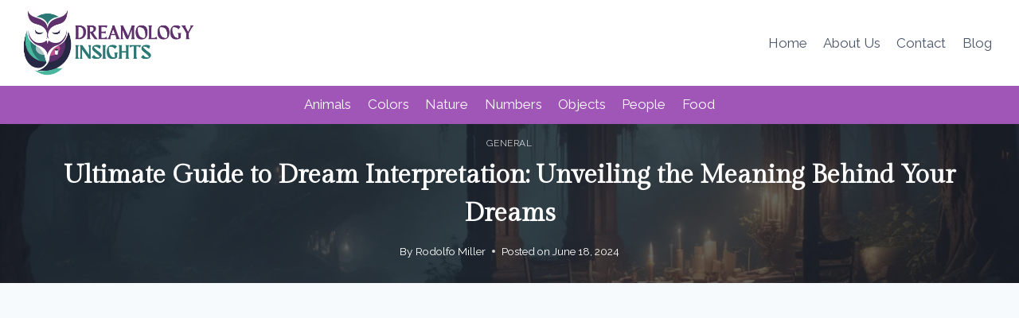

--- FILE ---
content_type: text/html; charset=UTF-8
request_url: https://dreamologyinsights.com/dream-interpretation/
body_size: 23220
content:
<!doctype html>
<html lang="en-US" prefix="og: https://ogp.me/ns#" class="no-js" itemtype="https://schema.org/Blog" itemscope>
<head>
	<meta charset="UTF-8">
	<meta name="viewport" content="width=device-width, initial-scale=1, minimum-scale=1">
	
<!-- Search Engine Optimization by Rank Math - https://rankmath.com/ -->
<title>Ultimate Guide to Dream Interpretation: Unveiling the Meaning Behind Your Dreams - Dreamology Insights</title>
<meta name="description" content="Have you ever woken up from a vivid dream and wondered what it all meant? Dream interpretation is a fascinating field that can provide insights into your"/>
<meta name="robots" content="follow, index, max-snippet:-1, max-video-preview:-1, max-image-preview:large"/>
<link rel="canonical" href="https://dreamologyinsights.com/dream-interpretation/" />
<meta property="og:locale" content="en_US" />
<meta property="og:type" content="article" />
<meta property="og:title" content="Ultimate Guide to Dream Interpretation: Unveiling the Meaning Behind Your Dreams - Dreamology Insights" />
<meta property="og:description" content="Have you ever woken up from a vivid dream and wondered what it all meant? Dream interpretation is a fascinating field that can provide insights into your" />
<meta property="og:url" content="https://dreamologyinsights.com/dream-interpretation/" />
<meta property="og:site_name" content="DemoWP" />
<meta property="article:section" content="General" />
<meta property="og:image" content="https://dreamologyinsights.com/wp-content/uploads/2024/05/dream-interpretation-61107ea8.webp" />
<meta property="og:image:secure_url" content="https://dreamologyinsights.com/wp-content/uploads/2024/05/dream-interpretation-61107ea8.webp" />
<meta property="og:image:width" content="1344" />
<meta property="og:image:height" content="768" />
<meta property="og:image:alt" content="Ultimate Guide to Dream Interpretation: Unveiling the Meaning Behind Your Dreams" />
<meta property="og:image:type" content="image/webp" />
<meta property="article:published_time" content="2024-06-18T04:32:44+00:00" />
<meta name="twitter:card" content="summary_large_image" />
<meta name="twitter:title" content="Ultimate Guide to Dream Interpretation: Unveiling the Meaning Behind Your Dreams - Dreamology Insights" />
<meta name="twitter:description" content="Have you ever woken up from a vivid dream and wondered what it all meant? Dream interpretation is a fascinating field that can provide insights into your" />
<meta name="twitter:image" content="https://dreamologyinsights.com/wp-content/uploads/2024/05/dream-interpretation-61107ea8.webp" />
<meta name="twitter:label1" content="Written by" />
<meta name="twitter:data1" content="Rodolfo Miller" />
<meta name="twitter:label2" content="Time to read" />
<meta name="twitter:data2" content="2 minutes" />
<script type="application/ld+json" class="rank-math-schema">{"@context":"https://schema.org","@graph":[{"@type":["Person","Organization"],"@id":"https://dreamologyinsights.com/#person","name":"DemoWP","logo":{"@type":"ImageObject","@id":"https://dreamologyinsights.com/#logo","url":"https://dreamologyinsights.com/wp-content/uploads/2024/05/logowp-150x150.png","contentUrl":"https://dreamologyinsights.com/wp-content/uploads/2024/05/logowp-150x150.png","caption":"DemoWP","inLanguage":"en-US"},"image":{"@type":"ImageObject","@id":"https://dreamologyinsights.com/#logo","url":"https://dreamologyinsights.com/wp-content/uploads/2024/05/logowp-150x150.png","contentUrl":"https://dreamologyinsights.com/wp-content/uploads/2024/05/logowp-150x150.png","caption":"DemoWP","inLanguage":"en-US"}},{"@type":"WebSite","@id":"https://dreamologyinsights.com/#website","url":"https://dreamologyinsights.com","name":"DemoWP","publisher":{"@id":"https://dreamologyinsights.com/#person"},"inLanguage":"en-US"},{"@type":"ImageObject","@id":"https://dreamologyinsights.com/wp-content/uploads/2024/05/dream-interpretation-61107ea8.webp","url":"https://dreamologyinsights.com/wp-content/uploads/2024/05/dream-interpretation-61107ea8.webp","width":"1344","height":"768","inLanguage":"en-US"},{"@type":"BreadcrumbList","@id":"https://dreamologyinsights.com/dream-interpretation/#breadcrumb","itemListElement":[{"@type":"ListItem","position":"1","item":{"@id":"https://dreamologyinsights.com","name":"Home"}},{"@type":"ListItem","position":"2","item":{"@id":"https://dreamologyinsights.com/general/","name":"General"}},{"@type":"ListItem","position":"3","item":{"@id":"https://dreamologyinsights.com/dream-interpretation/","name":"Ultimate Guide to Dream Interpretation: Unveiling the Meaning Behind Your Dreams"}}]},{"@type":"WebPage","@id":"https://dreamologyinsights.com/dream-interpretation/#webpage","url":"https://dreamologyinsights.com/dream-interpretation/","name":"Ultimate Guide to Dream Interpretation: Unveiling the Meaning Behind Your Dreams - Dreamology Insights","datePublished":"2024-06-18T04:32:44+00:00","dateModified":"2024-06-18T04:32:44+00:00","isPartOf":{"@id":"https://dreamologyinsights.com/#website"},"primaryImageOfPage":{"@id":"https://dreamologyinsights.com/wp-content/uploads/2024/05/dream-interpretation-61107ea8.webp"},"inLanguage":"en-US","breadcrumb":{"@id":"https://dreamologyinsights.com/dream-interpretation/#breadcrumb"}},{"@type":"Person","@id":"https://dreamologyinsights.com/dream-interpretation/#author","name":"Rodolfo Miller","image":{"@type":"ImageObject","@id":"https://dreamologyinsights.com/wp-content/uploads/2024/05/avatar-96x96.png","url":"https://dreamologyinsights.com/wp-content/uploads/2024/05/avatar-96x96.png","caption":"Rodolfo Miller","inLanguage":"en-US"},"sameAs":["https://dreamologyinsights.com/"]},{"@type":"BlogPosting","headline":"Ultimate Guide to Dream Interpretation: Unveiling the Meaning Behind Your Dreams - Dreamology Insights","datePublished":"2024-06-18T04:32:44+00:00","dateModified":"2024-06-18T04:32:44+00:00","articleSection":"General","author":{"@id":"https://dreamologyinsights.com/dream-interpretation/#author","name":"Rodolfo Miller"},"publisher":{"@id":"https://dreamologyinsights.com/#person"},"description":"Have you ever woken up from a vivid dream and wondered what it all meant? Dream interpretation is a fascinating field that can provide insights into your","name":"Ultimate Guide to Dream Interpretation: Unveiling the Meaning Behind Your Dreams - Dreamology Insights","@id":"https://dreamologyinsights.com/dream-interpretation/#richSnippet","isPartOf":{"@id":"https://dreamologyinsights.com/dream-interpretation/#webpage"},"image":{"@id":"https://dreamologyinsights.com/wp-content/uploads/2024/05/dream-interpretation-61107ea8.webp"},"inLanguage":"en-US","mainEntityOfPage":{"@id":"https://dreamologyinsights.com/dream-interpretation/#webpage"}}]}</script>
<!-- /Rank Math WordPress SEO plugin -->

<link rel='dns-prefetch' href='//challenges.cloudflare.com' />
<link rel="alternate" type="application/rss+xml" title="Dreamology Insights &raquo; Feed" href="https://dreamologyinsights.com/feed/" />
<link rel="alternate" type="application/rss+xml" title="Dreamology Insights &raquo; Comments Feed" href="https://dreamologyinsights.com/comments/feed/" />
			<script>document.documentElement.classList.remove( 'no-js' );</script>
			<link rel="alternate" type="application/rss+xml" title="Dreamology Insights &raquo; Ultimate Guide to Dream Interpretation: Unveiling the Meaning Behind Your Dreams Comments Feed" href="https://dreamologyinsights.com/dream-interpretation/feed/" />
<link rel="alternate" title="oEmbed (JSON)" type="application/json+oembed" href="https://dreamologyinsights.com/wp-json/oembed/1.0/embed?url=https%3A%2F%2Fdreamologyinsights.com%2Fdream-interpretation%2F" />
<link rel="alternate" title="oEmbed (XML)" type="text/xml+oembed" href="https://dreamologyinsights.com/wp-json/oembed/1.0/embed?url=https%3A%2F%2Fdreamologyinsights.com%2Fdream-interpretation%2F&#038;format=xml" />
<style id='wp-img-auto-sizes-contain-inline-css'>
img:is([sizes=auto i],[sizes^="auto," i]){contain-intrinsic-size:3000px 1500px}
/*# sourceURL=wp-img-auto-sizes-contain-inline-css */
</style>
<style id='wp-emoji-styles-inline-css'>

	img.wp-smiley, img.emoji {
		display: inline !important;
		border: none !important;
		box-shadow: none !important;
		height: 1em !important;
		width: 1em !important;
		margin: 0 0.07em !important;
		vertical-align: -0.1em !important;
		background: none !important;
		padding: 0 !important;
	}
/*# sourceURL=wp-emoji-styles-inline-css */
</style>
<style id='wp-block-library-inline-css'>
:root{--wp-block-synced-color:#7a00df;--wp-block-synced-color--rgb:122,0,223;--wp-bound-block-color:var(--wp-block-synced-color);--wp-editor-canvas-background:#ddd;--wp-admin-theme-color:#007cba;--wp-admin-theme-color--rgb:0,124,186;--wp-admin-theme-color-darker-10:#006ba1;--wp-admin-theme-color-darker-10--rgb:0,107,160.5;--wp-admin-theme-color-darker-20:#005a87;--wp-admin-theme-color-darker-20--rgb:0,90,135;--wp-admin-border-width-focus:2px}@media (min-resolution:192dpi){:root{--wp-admin-border-width-focus:1.5px}}.wp-element-button{cursor:pointer}:root .has-very-light-gray-background-color{background-color:#eee}:root .has-very-dark-gray-background-color{background-color:#313131}:root .has-very-light-gray-color{color:#eee}:root .has-very-dark-gray-color{color:#313131}:root .has-vivid-green-cyan-to-vivid-cyan-blue-gradient-background{background:linear-gradient(135deg,#00d084,#0693e3)}:root .has-purple-crush-gradient-background{background:linear-gradient(135deg,#34e2e4,#4721fb 50%,#ab1dfe)}:root .has-hazy-dawn-gradient-background{background:linear-gradient(135deg,#faaca8,#dad0ec)}:root .has-subdued-olive-gradient-background{background:linear-gradient(135deg,#fafae1,#67a671)}:root .has-atomic-cream-gradient-background{background:linear-gradient(135deg,#fdd79a,#004a59)}:root .has-nightshade-gradient-background{background:linear-gradient(135deg,#330968,#31cdcf)}:root .has-midnight-gradient-background{background:linear-gradient(135deg,#020381,#2874fc)}:root{--wp--preset--font-size--normal:16px;--wp--preset--font-size--huge:42px}.has-regular-font-size{font-size:1em}.has-larger-font-size{font-size:2.625em}.has-normal-font-size{font-size:var(--wp--preset--font-size--normal)}.has-huge-font-size{font-size:var(--wp--preset--font-size--huge)}.has-text-align-center{text-align:center}.has-text-align-left{text-align:left}.has-text-align-right{text-align:right}.has-fit-text{white-space:nowrap!important}#end-resizable-editor-section{display:none}.aligncenter{clear:both}.items-justified-left{justify-content:flex-start}.items-justified-center{justify-content:center}.items-justified-right{justify-content:flex-end}.items-justified-space-between{justify-content:space-between}.screen-reader-text{border:0;clip-path:inset(50%);height:1px;margin:-1px;overflow:hidden;padding:0;position:absolute;width:1px;word-wrap:normal!important}.screen-reader-text:focus{background-color:#ddd;clip-path:none;color:#444;display:block;font-size:1em;height:auto;left:5px;line-height:normal;padding:15px 23px 14px;text-decoration:none;top:5px;width:auto;z-index:100000}html :where(.has-border-color){border-style:solid}html :where([style*=border-top-color]){border-top-style:solid}html :where([style*=border-right-color]){border-right-style:solid}html :where([style*=border-bottom-color]){border-bottom-style:solid}html :where([style*=border-left-color]){border-left-style:solid}html :where([style*=border-width]){border-style:solid}html :where([style*=border-top-width]){border-top-style:solid}html :where([style*=border-right-width]){border-right-style:solid}html :where([style*=border-bottom-width]){border-bottom-style:solid}html :where([style*=border-left-width]){border-left-style:solid}html :where(img[class*=wp-image-]){height:auto;max-width:100%}:where(figure){margin:0 0 1em}html :where(.is-position-sticky){--wp-admin--admin-bar--position-offset:var(--wp-admin--admin-bar--height,0px)}@media screen and (max-width:600px){html :where(.is-position-sticky){--wp-admin--admin-bar--position-offset:0px}}

/*# sourceURL=wp-block-library-inline-css */
</style><style id='wp-block-heading-inline-css'>
h1:where(.wp-block-heading).has-background,h2:where(.wp-block-heading).has-background,h3:where(.wp-block-heading).has-background,h4:where(.wp-block-heading).has-background,h5:where(.wp-block-heading).has-background,h6:where(.wp-block-heading).has-background{padding:1.25em 2.375em}h1.has-text-align-left[style*=writing-mode]:where([style*=vertical-lr]),h1.has-text-align-right[style*=writing-mode]:where([style*=vertical-rl]),h2.has-text-align-left[style*=writing-mode]:where([style*=vertical-lr]),h2.has-text-align-right[style*=writing-mode]:where([style*=vertical-rl]),h3.has-text-align-left[style*=writing-mode]:where([style*=vertical-lr]),h3.has-text-align-right[style*=writing-mode]:where([style*=vertical-rl]),h4.has-text-align-left[style*=writing-mode]:where([style*=vertical-lr]),h4.has-text-align-right[style*=writing-mode]:where([style*=vertical-rl]),h5.has-text-align-left[style*=writing-mode]:where([style*=vertical-lr]),h5.has-text-align-right[style*=writing-mode]:where([style*=vertical-rl]),h6.has-text-align-left[style*=writing-mode]:where([style*=vertical-lr]),h6.has-text-align-right[style*=writing-mode]:where([style*=vertical-rl]){rotate:180deg}
/*# sourceURL=https://dreamologyinsights.com/wp-includes/blocks/heading/style.min.css */
</style>
<style id='wp-block-latest-posts-inline-css'>
.wp-block-latest-posts{box-sizing:border-box}.wp-block-latest-posts.alignleft{margin-right:2em}.wp-block-latest-posts.alignright{margin-left:2em}.wp-block-latest-posts.wp-block-latest-posts__list{list-style:none}.wp-block-latest-posts.wp-block-latest-posts__list li{clear:both;overflow-wrap:break-word}.wp-block-latest-posts.is-grid{display:flex;flex-wrap:wrap}.wp-block-latest-posts.is-grid li{margin:0 1.25em 1.25em 0;width:100%}@media (min-width:600px){.wp-block-latest-posts.columns-2 li{width:calc(50% - .625em)}.wp-block-latest-posts.columns-2 li:nth-child(2n){margin-right:0}.wp-block-latest-posts.columns-3 li{width:calc(33.33333% - .83333em)}.wp-block-latest-posts.columns-3 li:nth-child(3n){margin-right:0}.wp-block-latest-posts.columns-4 li{width:calc(25% - .9375em)}.wp-block-latest-posts.columns-4 li:nth-child(4n){margin-right:0}.wp-block-latest-posts.columns-5 li{width:calc(20% - 1em)}.wp-block-latest-posts.columns-5 li:nth-child(5n){margin-right:0}.wp-block-latest-posts.columns-6 li{width:calc(16.66667% - 1.04167em)}.wp-block-latest-posts.columns-6 li:nth-child(6n){margin-right:0}}:root :where(.wp-block-latest-posts.is-grid){padding:0}:root :where(.wp-block-latest-posts.wp-block-latest-posts__list){padding-left:0}.wp-block-latest-posts__post-author,.wp-block-latest-posts__post-date{display:block;font-size:.8125em}.wp-block-latest-posts__post-excerpt,.wp-block-latest-posts__post-full-content{margin-bottom:1em;margin-top:.5em}.wp-block-latest-posts__featured-image a{display:inline-block}.wp-block-latest-posts__featured-image img{height:auto;max-width:100%;width:auto}.wp-block-latest-posts__featured-image.alignleft{float:left;margin-right:1em}.wp-block-latest-posts__featured-image.alignright{float:right;margin-left:1em}.wp-block-latest-posts__featured-image.aligncenter{margin-bottom:1em;text-align:center}
/*# sourceURL=https://dreamologyinsights.com/wp-includes/blocks/latest-posts/style.min.css */
</style>
<style id='wp-block-search-inline-css'>
.wp-block-search__button{margin-left:10px;word-break:normal}.wp-block-search__button.has-icon{line-height:0}.wp-block-search__button svg{height:1.25em;min-height:24px;min-width:24px;width:1.25em;fill:currentColor;vertical-align:text-bottom}:where(.wp-block-search__button){border:1px solid #ccc;padding:6px 10px}.wp-block-search__inside-wrapper{display:flex;flex:auto;flex-wrap:nowrap;max-width:100%}.wp-block-search__label{width:100%}.wp-block-search.wp-block-search__button-only .wp-block-search__button{box-sizing:border-box;display:flex;flex-shrink:0;justify-content:center;margin-left:0;max-width:100%}.wp-block-search.wp-block-search__button-only .wp-block-search__inside-wrapper{min-width:0!important;transition-property:width}.wp-block-search.wp-block-search__button-only .wp-block-search__input{flex-basis:100%;transition-duration:.3s}.wp-block-search.wp-block-search__button-only.wp-block-search__searchfield-hidden,.wp-block-search.wp-block-search__button-only.wp-block-search__searchfield-hidden .wp-block-search__inside-wrapper{overflow:hidden}.wp-block-search.wp-block-search__button-only.wp-block-search__searchfield-hidden .wp-block-search__input{border-left-width:0!important;border-right-width:0!important;flex-basis:0;flex-grow:0;margin:0;min-width:0!important;padding-left:0!important;padding-right:0!important;width:0!important}:where(.wp-block-search__input){appearance:none;border:1px solid #949494;flex-grow:1;font-family:inherit;font-size:inherit;font-style:inherit;font-weight:inherit;letter-spacing:inherit;line-height:inherit;margin-left:0;margin-right:0;min-width:3rem;padding:8px;text-decoration:unset!important;text-transform:inherit}:where(.wp-block-search__button-inside .wp-block-search__inside-wrapper){background-color:#fff;border:1px solid #949494;box-sizing:border-box;padding:4px}:where(.wp-block-search__button-inside .wp-block-search__inside-wrapper) .wp-block-search__input{border:none;border-radius:0;padding:0 4px}:where(.wp-block-search__button-inside .wp-block-search__inside-wrapper) .wp-block-search__input:focus{outline:none}:where(.wp-block-search__button-inside .wp-block-search__inside-wrapper) :where(.wp-block-search__button){padding:4px 8px}.wp-block-search.aligncenter .wp-block-search__inside-wrapper{margin:auto}.wp-block[data-align=right] .wp-block-search.wp-block-search__button-only .wp-block-search__inside-wrapper{float:right}
/*# sourceURL=https://dreamologyinsights.com/wp-includes/blocks/search/style.min.css */
</style>
<style id='wp-block-group-inline-css'>
.wp-block-group{box-sizing:border-box}:where(.wp-block-group.wp-block-group-is-layout-constrained){position:relative}
/*# sourceURL=https://dreamologyinsights.com/wp-includes/blocks/group/style.min.css */
</style>
<style id='global-styles-inline-css'>
:root{--wp--preset--aspect-ratio--square: 1;--wp--preset--aspect-ratio--4-3: 4/3;--wp--preset--aspect-ratio--3-4: 3/4;--wp--preset--aspect-ratio--3-2: 3/2;--wp--preset--aspect-ratio--2-3: 2/3;--wp--preset--aspect-ratio--16-9: 16/9;--wp--preset--aspect-ratio--9-16: 9/16;--wp--preset--color--black: #000000;--wp--preset--color--cyan-bluish-gray: #abb8c3;--wp--preset--color--white: #ffffff;--wp--preset--color--pale-pink: #f78da7;--wp--preset--color--vivid-red: #cf2e2e;--wp--preset--color--luminous-vivid-orange: #ff6900;--wp--preset--color--luminous-vivid-amber: #fcb900;--wp--preset--color--light-green-cyan: #7bdcb5;--wp--preset--color--vivid-green-cyan: #00d084;--wp--preset--color--pale-cyan-blue: #8ed1fc;--wp--preset--color--vivid-cyan-blue: #0693e3;--wp--preset--color--vivid-purple: #9b51e0;--wp--preset--color--theme-palette-1: var(--global-palette1);--wp--preset--color--theme-palette-2: var(--global-palette2);--wp--preset--color--theme-palette-3: var(--global-palette3);--wp--preset--color--theme-palette-4: var(--global-palette4);--wp--preset--color--theme-palette-5: var(--global-palette5);--wp--preset--color--theme-palette-6: var(--global-palette6);--wp--preset--color--theme-palette-7: var(--global-palette7);--wp--preset--color--theme-palette-8: var(--global-palette8);--wp--preset--color--theme-palette-9: var(--global-palette9);--wp--preset--gradient--vivid-cyan-blue-to-vivid-purple: linear-gradient(135deg,rgb(6,147,227) 0%,rgb(155,81,224) 100%);--wp--preset--gradient--light-green-cyan-to-vivid-green-cyan: linear-gradient(135deg,rgb(122,220,180) 0%,rgb(0,208,130) 100%);--wp--preset--gradient--luminous-vivid-amber-to-luminous-vivid-orange: linear-gradient(135deg,rgb(252,185,0) 0%,rgb(255,105,0) 100%);--wp--preset--gradient--luminous-vivid-orange-to-vivid-red: linear-gradient(135deg,rgb(255,105,0) 0%,rgb(207,46,46) 100%);--wp--preset--gradient--very-light-gray-to-cyan-bluish-gray: linear-gradient(135deg,rgb(238,238,238) 0%,rgb(169,184,195) 100%);--wp--preset--gradient--cool-to-warm-spectrum: linear-gradient(135deg,rgb(74,234,220) 0%,rgb(151,120,209) 20%,rgb(207,42,186) 40%,rgb(238,44,130) 60%,rgb(251,105,98) 80%,rgb(254,248,76) 100%);--wp--preset--gradient--blush-light-purple: linear-gradient(135deg,rgb(255,206,236) 0%,rgb(152,150,240) 100%);--wp--preset--gradient--blush-bordeaux: linear-gradient(135deg,rgb(254,205,165) 0%,rgb(254,45,45) 50%,rgb(107,0,62) 100%);--wp--preset--gradient--luminous-dusk: linear-gradient(135deg,rgb(255,203,112) 0%,rgb(199,81,192) 50%,rgb(65,88,208) 100%);--wp--preset--gradient--pale-ocean: linear-gradient(135deg,rgb(255,245,203) 0%,rgb(182,227,212) 50%,rgb(51,167,181) 100%);--wp--preset--gradient--electric-grass: linear-gradient(135deg,rgb(202,248,128) 0%,rgb(113,206,126) 100%);--wp--preset--gradient--midnight: linear-gradient(135deg,rgb(2,3,129) 0%,rgb(40,116,252) 100%);--wp--preset--font-size--small: var(--global-font-size-small);--wp--preset--font-size--medium: var(--global-font-size-medium);--wp--preset--font-size--large: var(--global-font-size-large);--wp--preset--font-size--x-large: 42px;--wp--preset--font-size--larger: var(--global-font-size-larger);--wp--preset--font-size--xxlarge: var(--global-font-size-xxlarge);--wp--preset--spacing--20: 0.44rem;--wp--preset--spacing--30: 0.67rem;--wp--preset--spacing--40: 1rem;--wp--preset--spacing--50: 1.5rem;--wp--preset--spacing--60: 2.25rem;--wp--preset--spacing--70: 3.38rem;--wp--preset--spacing--80: 5.06rem;--wp--preset--shadow--natural: 6px 6px 9px rgba(0, 0, 0, 0.2);--wp--preset--shadow--deep: 12px 12px 50px rgba(0, 0, 0, 0.4);--wp--preset--shadow--sharp: 6px 6px 0px rgba(0, 0, 0, 0.2);--wp--preset--shadow--outlined: 6px 6px 0px -3px rgb(255, 255, 255), 6px 6px rgb(0, 0, 0);--wp--preset--shadow--crisp: 6px 6px 0px rgb(0, 0, 0);}:where(.is-layout-flex){gap: 0.5em;}:where(.is-layout-grid){gap: 0.5em;}body .is-layout-flex{display: flex;}.is-layout-flex{flex-wrap: wrap;align-items: center;}.is-layout-flex > :is(*, div){margin: 0;}body .is-layout-grid{display: grid;}.is-layout-grid > :is(*, div){margin: 0;}:where(.wp-block-columns.is-layout-flex){gap: 2em;}:where(.wp-block-columns.is-layout-grid){gap: 2em;}:where(.wp-block-post-template.is-layout-flex){gap: 1.25em;}:where(.wp-block-post-template.is-layout-grid){gap: 1.25em;}.has-black-color{color: var(--wp--preset--color--black) !important;}.has-cyan-bluish-gray-color{color: var(--wp--preset--color--cyan-bluish-gray) !important;}.has-white-color{color: var(--wp--preset--color--white) !important;}.has-pale-pink-color{color: var(--wp--preset--color--pale-pink) !important;}.has-vivid-red-color{color: var(--wp--preset--color--vivid-red) !important;}.has-luminous-vivid-orange-color{color: var(--wp--preset--color--luminous-vivid-orange) !important;}.has-luminous-vivid-amber-color{color: var(--wp--preset--color--luminous-vivid-amber) !important;}.has-light-green-cyan-color{color: var(--wp--preset--color--light-green-cyan) !important;}.has-vivid-green-cyan-color{color: var(--wp--preset--color--vivid-green-cyan) !important;}.has-pale-cyan-blue-color{color: var(--wp--preset--color--pale-cyan-blue) !important;}.has-vivid-cyan-blue-color{color: var(--wp--preset--color--vivid-cyan-blue) !important;}.has-vivid-purple-color{color: var(--wp--preset--color--vivid-purple) !important;}.has-black-background-color{background-color: var(--wp--preset--color--black) !important;}.has-cyan-bluish-gray-background-color{background-color: var(--wp--preset--color--cyan-bluish-gray) !important;}.has-white-background-color{background-color: var(--wp--preset--color--white) !important;}.has-pale-pink-background-color{background-color: var(--wp--preset--color--pale-pink) !important;}.has-vivid-red-background-color{background-color: var(--wp--preset--color--vivid-red) !important;}.has-luminous-vivid-orange-background-color{background-color: var(--wp--preset--color--luminous-vivid-orange) !important;}.has-luminous-vivid-amber-background-color{background-color: var(--wp--preset--color--luminous-vivid-amber) !important;}.has-light-green-cyan-background-color{background-color: var(--wp--preset--color--light-green-cyan) !important;}.has-vivid-green-cyan-background-color{background-color: var(--wp--preset--color--vivid-green-cyan) !important;}.has-pale-cyan-blue-background-color{background-color: var(--wp--preset--color--pale-cyan-blue) !important;}.has-vivid-cyan-blue-background-color{background-color: var(--wp--preset--color--vivid-cyan-blue) !important;}.has-vivid-purple-background-color{background-color: var(--wp--preset--color--vivid-purple) !important;}.has-black-border-color{border-color: var(--wp--preset--color--black) !important;}.has-cyan-bluish-gray-border-color{border-color: var(--wp--preset--color--cyan-bluish-gray) !important;}.has-white-border-color{border-color: var(--wp--preset--color--white) !important;}.has-pale-pink-border-color{border-color: var(--wp--preset--color--pale-pink) !important;}.has-vivid-red-border-color{border-color: var(--wp--preset--color--vivid-red) !important;}.has-luminous-vivid-orange-border-color{border-color: var(--wp--preset--color--luminous-vivid-orange) !important;}.has-luminous-vivid-amber-border-color{border-color: var(--wp--preset--color--luminous-vivid-amber) !important;}.has-light-green-cyan-border-color{border-color: var(--wp--preset--color--light-green-cyan) !important;}.has-vivid-green-cyan-border-color{border-color: var(--wp--preset--color--vivid-green-cyan) !important;}.has-pale-cyan-blue-border-color{border-color: var(--wp--preset--color--pale-cyan-blue) !important;}.has-vivid-cyan-blue-border-color{border-color: var(--wp--preset--color--vivid-cyan-blue) !important;}.has-vivid-purple-border-color{border-color: var(--wp--preset--color--vivid-purple) !important;}.has-vivid-cyan-blue-to-vivid-purple-gradient-background{background: var(--wp--preset--gradient--vivid-cyan-blue-to-vivid-purple) !important;}.has-light-green-cyan-to-vivid-green-cyan-gradient-background{background: var(--wp--preset--gradient--light-green-cyan-to-vivid-green-cyan) !important;}.has-luminous-vivid-amber-to-luminous-vivid-orange-gradient-background{background: var(--wp--preset--gradient--luminous-vivid-amber-to-luminous-vivid-orange) !important;}.has-luminous-vivid-orange-to-vivid-red-gradient-background{background: var(--wp--preset--gradient--luminous-vivid-orange-to-vivid-red) !important;}.has-very-light-gray-to-cyan-bluish-gray-gradient-background{background: var(--wp--preset--gradient--very-light-gray-to-cyan-bluish-gray) !important;}.has-cool-to-warm-spectrum-gradient-background{background: var(--wp--preset--gradient--cool-to-warm-spectrum) !important;}.has-blush-light-purple-gradient-background{background: var(--wp--preset--gradient--blush-light-purple) !important;}.has-blush-bordeaux-gradient-background{background: var(--wp--preset--gradient--blush-bordeaux) !important;}.has-luminous-dusk-gradient-background{background: var(--wp--preset--gradient--luminous-dusk) !important;}.has-pale-ocean-gradient-background{background: var(--wp--preset--gradient--pale-ocean) !important;}.has-electric-grass-gradient-background{background: var(--wp--preset--gradient--electric-grass) !important;}.has-midnight-gradient-background{background: var(--wp--preset--gradient--midnight) !important;}.has-small-font-size{font-size: var(--wp--preset--font-size--small) !important;}.has-medium-font-size{font-size: var(--wp--preset--font-size--medium) !important;}.has-large-font-size{font-size: var(--wp--preset--font-size--large) !important;}.has-x-large-font-size{font-size: var(--wp--preset--font-size--x-large) !important;}
/*# sourceURL=global-styles-inline-css */
</style>

<style id='classic-theme-styles-inline-css'>
/*! This file is auto-generated */
.wp-block-button__link{color:#fff;background-color:#32373c;border-radius:9999px;box-shadow:none;text-decoration:none;padding:calc(.667em + 2px) calc(1.333em + 2px);font-size:1.125em}.wp-block-file__button{background:#32373c;color:#fff;text-decoration:none}
/*# sourceURL=/wp-includes/css/classic-themes.min.css */
</style>
<link rel='stylesheet' id='mpp_gutenberg-css' href='https://dreamologyinsights.com/wp-content/plugins/metronet-profile-picture/dist/blocks.style.build.css?ver=2.6.3' media='all' />
<link rel='stylesheet' id='ez-toc-css' href='https://dreamologyinsights.com/wp-content/plugins/easy-table-of-contents/assets/css/screen.min.css?ver=2.0.74' media='all' />
<style id='ez-toc-inline-css'>
div#ez-toc-container .ez-toc-title {font-size: 120%;}div#ez-toc-container .ez-toc-title {font-weight: 500;}div#ez-toc-container ul li , div#ez-toc-container ul li a {font-size: 95%;}div#ez-toc-container ul li , div#ez-toc-container ul li a {font-weight: 500;}div#ez-toc-container nav ul ul li {font-size: 90%;}
.ez-toc-container-direction {direction: ltr;}.ez-toc-counter ul{counter-reset: item ;}.ez-toc-counter nav ul li a::before {content: counters(item, '.', decimal) '. ';display: inline-block;counter-increment: item;flex-grow: 0;flex-shrink: 0;margin-right: .2em; float: left; }.ez-toc-widget-direction {direction: ltr;}.ez-toc-widget-container ul{counter-reset: item ;}.ez-toc-widget-container nav ul li a::before {content: counters(item, '.', decimal) '. ';display: inline-block;counter-increment: item;flex-grow: 0;flex-shrink: 0;margin-right: .2em; float: left; }
/*# sourceURL=ez-toc-inline-css */
</style>
<link rel='stylesheet' id='kadence-global-css' href='https://dreamologyinsights.com/wp-content/themes/kadence/assets/css/global.min.css?ver=1.2.6' media='all' />
<style id='kadence-global-inline-css'>
/* Kadence Base CSS */
:root{--global-palette1:#a056b7;--global-palette2:#5e316c;--global-palette3:#1A202C;--global-palette4:#2D3748;--global-palette5:#4A5568;--global-palette6:#59c3c3;--global-palette7:#EDF2F7;--global-palette8:#F7FAFC;--global-palette9:#ffffff;--global-palette9rgb:255, 255, 255;--global-palette-highlight:var(--global-palette1);--global-palette-highlight-alt:var(--global-palette2);--global-palette-highlight-alt2:var(--global-palette9);--global-palette-btn-bg:var(--global-palette1);--global-palette-btn-bg-hover:var(--global-palette2);--global-palette-btn:var(--global-palette9);--global-palette-btn-hover:var(--global-palette9);--global-body-font-family:Raleway, var(--global-fallback-font);--global-heading-font-family:'Gilda Display', var(--global-fallback-font);--global-primary-nav-font-family:inherit;--global-fallback-font:sans-serif;--global-display-fallback-font:sans-serif;--global-content-width:1290px;--global-content-narrow-width:842px;--global-content-edge-padding:1.5rem;--global-content-boxed-padding:2rem;--global-calc-content-width:calc(1290px - var(--global-content-edge-padding) - var(--global-content-edge-padding) );--wp--style--global--content-size:var(--global-calc-content-width);}.wp-site-blocks{--global-vw:calc( 100vw - ( 0.5 * var(--scrollbar-offset)));}body{background:var(--global-palette8);}body, input, select, optgroup, textarea{font-weight:normal;font-size:17px;line-height:1.6;font-family:var(--global-body-font-family);color:var(--global-palette4);}.content-bg, body.content-style-unboxed .site{background:var(--global-palette9);}h1,h2,h3,h4,h5,h6{font-family:var(--global-heading-font-family);}h1{font-style:normal;font-weight:700;font-size:32px;line-height:1.5;color:var(--global-palette3);}h2{font-weight:700;font-size:28px;line-height:1.5;color:var(--global-palette3);}h3{font-weight:700;font-size:24px;line-height:1.5;color:var(--global-palette3);}h4{font-weight:700;font-size:22px;line-height:1.5;color:var(--global-palette4);}h5{font-weight:700;font-size:20px;line-height:1.5;color:var(--global-palette4);}h6{font-weight:700;font-size:18px;line-height:1.5;color:var(--global-palette5);}.entry-hero .kadence-breadcrumbs{max-width:1290px;}.site-container, .site-header-row-layout-contained, .site-footer-row-layout-contained, .entry-hero-layout-contained, .comments-area, .alignfull > .wp-block-cover__inner-container, .alignwide > .wp-block-cover__inner-container{max-width:var(--global-content-width);}.content-width-narrow .content-container.site-container, .content-width-narrow .hero-container.site-container{max-width:var(--global-content-narrow-width);}@media all and (min-width: 1520px){.wp-site-blocks .content-container  .alignwide{margin-left:-115px;margin-right:-115px;width:unset;max-width:unset;}}@media all and (min-width: 1102px){.content-width-narrow .wp-site-blocks .content-container .alignwide{margin-left:-130px;margin-right:-130px;width:unset;max-width:unset;}}.content-style-boxed .wp-site-blocks .entry-content .alignwide{margin-left:calc( -1 * var( --global-content-boxed-padding ) );margin-right:calc( -1 * var( --global-content-boxed-padding ) );}.content-area{margin-top:5rem;margin-bottom:5rem;}@media all and (max-width: 1024px){.content-area{margin-top:3rem;margin-bottom:3rem;}}@media all and (max-width: 767px){.content-area{margin-top:2rem;margin-bottom:2rem;}}@media all and (max-width: 1024px){:root{--global-content-boxed-padding:2rem;}}@media all and (max-width: 767px){:root{--global-content-boxed-padding:1.5rem;}}.entry-content-wrap{padding:2rem;}@media all and (max-width: 1024px){.entry-content-wrap{padding:2rem;}}@media all and (max-width: 767px){.entry-content-wrap{padding:1.5rem;}}.entry.single-entry{box-shadow:0px 15px 15px -10px rgba(0,0,0,0.05);}.entry.loop-entry{box-shadow:0px 15px 15px -10px rgba(0,0,0,0.05);}.loop-entry .entry-content-wrap{padding:2rem;}@media all and (max-width: 1024px){.loop-entry .entry-content-wrap{padding:2rem;}}@media all and (max-width: 767px){.loop-entry .entry-content-wrap{padding:1.5rem;}}.primary-sidebar.widget-area .widget{margin-bottom:1.5em;color:var(--global-palette4);}.primary-sidebar.widget-area .widget-title{font-weight:700;font-size:20px;line-height:1.5;color:var(--global-palette3);}button, .button, .wp-block-button__link, input[type="button"], input[type="reset"], input[type="submit"], .fl-button, .elementor-button-wrapper .elementor-button{box-shadow:0px 0px 0px -7px rgba(0,0,0,0);}button:hover, button:focus, button:active, .button:hover, .button:focus, .button:active, .wp-block-button__link:hover, .wp-block-button__link:focus, .wp-block-button__link:active, input[type="button"]:hover, input[type="button"]:focus, input[type="button"]:active, input[type="reset"]:hover, input[type="reset"]:focus, input[type="reset"]:active, input[type="submit"]:hover, input[type="submit"]:focus, input[type="submit"]:active, .elementor-button-wrapper .elementor-button:hover, .elementor-button-wrapper .elementor-button:focus, .elementor-button-wrapper .elementor-button:active{box-shadow:0px 15px 25px -7px rgba(0,0,0,0.1);}.kb-button.kb-btn-global-outline.kb-btn-global-inherit{padding-top:calc(px - 2px);padding-right:calc(px - 2px);padding-bottom:calc(px - 2px);padding-left:calc(px - 2px);}@media all and (min-width: 1025px){.transparent-header .entry-hero .entry-hero-container-inner{padding-top:calc(80px + 0px);}}@media all and (max-width: 1024px){.mobile-transparent-header .entry-hero .entry-hero-container-inner{padding-top:80px;}}@media all and (max-width: 767px){.mobile-transparent-header .entry-hero .entry-hero-container-inner{padding-top:80px;}}.wp-site-blocks .post-title h1{font-style:normal;color:var(--global-palette9);}.post-title .entry-taxonomies, .post-title .entry-taxonomies a{font-style:normal;font-weight:300;color:var(--global-palette9);}.post-title .entry-taxonomies .category-style-pill a{background:var(--global-palette9);}.post-title .entry-meta{color:var(--global-palette9);}.post-title .kadence-breadcrumbs{color:var(--global-palette9);}.entry-hero.post-hero-section .entry-header{min-height:200px;}.post-hero-section .hero-section-overlay{background:rgba(26,32,44,0.68);}
/* Kadence Header CSS */
@media all and (max-width: 1024px){.mobile-transparent-header #masthead{position:absolute;left:0px;right:0px;z-index:100;}.kadence-scrollbar-fixer.mobile-transparent-header #masthead{right:var(--scrollbar-offset,0);}.mobile-transparent-header #masthead, .mobile-transparent-header .site-top-header-wrap .site-header-row-container-inner, .mobile-transparent-header .site-main-header-wrap .site-header-row-container-inner, .mobile-transparent-header .site-bottom-header-wrap .site-header-row-container-inner{background:transparent;}.site-header-row-tablet-layout-fullwidth, .site-header-row-tablet-layout-standard{padding:0px;}}@media all and (min-width: 1025px){.transparent-header #masthead{position:absolute;left:0px;right:0px;z-index:100;}.transparent-header.kadence-scrollbar-fixer #masthead{right:var(--scrollbar-offset,0);}.transparent-header #masthead, .transparent-header .site-top-header-wrap .site-header-row-container-inner, .transparent-header .site-main-header-wrap .site-header-row-container-inner, .transparent-header .site-bottom-header-wrap .site-header-row-container-inner{background:transparent;}}.site-branding a.brand img{max-width:233px;}.site-branding a.brand img.svg-logo-image{width:233px;}.site-branding{padding:10px 0px 10px 0px;}#masthead, #masthead .kadence-sticky-header.item-is-fixed:not(.item-at-start):not(.site-header-row-container):not(.site-main-header-wrap), #masthead .kadence-sticky-header.item-is-fixed:not(.item-at-start) > .site-header-row-container-inner{background:#ffffff;}.site-main-header-inner-wrap{min-height:80px;}.site-bottom-header-wrap .site-header-row-container-inner{background:var(--global-palette1);}.site-bottom-header-inner-wrap{min-height:0px;}.header-navigation[class*="header-navigation-style-underline"] .header-menu-container.primary-menu-container>ul>li>a:after{width:calc( 100% - 1.2em);}.main-navigation .primary-menu-container > ul > li.menu-item > a{padding-left:calc(1.2em / 2);padding-right:calc(1.2em / 2);padding-top:0.6em;padding-bottom:0.6em;color:var(--global-palette5);}.main-navigation .primary-menu-container > ul > li.menu-item .dropdown-nav-special-toggle{right:calc(1.2em / 2);}.main-navigation .primary-menu-container > ul > li.menu-item > a:hover{color:var(--global-palette-highlight);}.main-navigation .primary-menu-container > ul > li.menu-item.current-menu-item > a{color:var(--global-palette3);}.header-navigation[class*="header-navigation-style-underline"] .header-menu-container.secondary-menu-container>ul>li>a:after{width:calc( 100% - 1.2em);}.secondary-navigation .secondary-menu-container > ul > li.menu-item > a{padding-left:calc(1.2em / 2);padding-right:calc(1.2em / 2);padding-top:0.6em;padding-bottom:0.6em;color:var(--global-palette9);background:var(--global-palette1);}.secondary-navigation .primary-menu-container > ul > li.menu-item .dropdown-nav-special-toggle{right:calc(1.2em / 2);}.secondary-navigation .secondary-menu-container > ul > li.menu-item > a:hover{color:var(--global-palette2);background:var(--global-palette9);}.header-navigation[class*="header-navigation-style-underline"] .header-menu-container.secondary-menu-container>ul>li.current-menu-ancestor>a:after{transform:scale(1, 1) translate(50%, 0);}.secondary-navigation .secondary-menu-container > ul > li.menu-item.current-menu-item > a, .secondary-navigation .secondary-menu-container > ul > li.menu-item.current-menu-ancestor > a{color:var(--global-palette1);background:var(--global-palette9);}.header-navigation .header-menu-container ul ul.sub-menu, .header-navigation .header-menu-container ul ul.submenu{background:var(--global-palette3);box-shadow:0px 2px 13px 0px rgba(0,0,0,0.1);}.header-navigation .header-menu-container ul ul li.menu-item, .header-menu-container ul.menu > li.kadence-menu-mega-enabled > ul > li.menu-item > a{border-bottom:1px solid rgba(255,255,255,0.1);}.header-navigation .header-menu-container ul ul li.menu-item > a{width:200px;padding-top:1em;padding-bottom:1em;color:var(--global-palette8);font-size:12px;}.header-navigation .header-menu-container ul ul li.menu-item > a:hover{color:var(--global-palette9);background:var(--global-palette4);}.header-navigation .header-menu-container ul ul li.menu-item.current-menu-item > a{color:var(--global-palette9);background:var(--global-palette4);}.mobile-toggle-open-container .menu-toggle-open, .mobile-toggle-open-container .menu-toggle-open:focus{color:var(--global-palette5);padding:0.4em 0.6em 0.4em 0.6em;font-size:14px;}.mobile-toggle-open-container .menu-toggle-open.menu-toggle-style-bordered{border:1px solid currentColor;}.mobile-toggle-open-container .menu-toggle-open .menu-toggle-icon{font-size:20px;}.mobile-toggle-open-container .menu-toggle-open:hover, .mobile-toggle-open-container .menu-toggle-open:focus-visible{color:var(--global-palette-highlight);}.mobile-navigation ul li{font-size:14px;}.mobile-navigation ul li a{padding-top:1em;padding-bottom:1em;}.mobile-navigation ul li > a, .mobile-navigation ul li.menu-item-has-children > .drawer-nav-drop-wrap{color:var(--global-palette8);}.mobile-navigation ul li.current-menu-item > a, .mobile-navigation ul li.current-menu-item.menu-item-has-children > .drawer-nav-drop-wrap{color:var(--global-palette-highlight);}.mobile-navigation ul li.menu-item-has-children .drawer-nav-drop-wrap, .mobile-navigation ul li:not(.menu-item-has-children) a{border-bottom:1px solid rgba(255,255,255,0.1);}.mobile-navigation:not(.drawer-navigation-parent-toggle-true) ul li.menu-item-has-children .drawer-nav-drop-wrap button{border-left:1px solid rgba(255,255,255,0.1);}#mobile-drawer .drawer-header .drawer-toggle{padding:0.6em 0.15em 0.6em 0.15em;font-size:24px;}
/* Kadence Footer CSS */
.site-middle-footer-wrap .site-footer-row-container-inner{background:var(--global-palette1);font-style:normal;color:var(--global-palette9);}.site-middle-footer-inner-wrap{padding-top:30px;padding-bottom:30px;grid-column-gap:30px;grid-row-gap:30px;}.site-middle-footer-inner-wrap .widget{margin-bottom:30px;}.site-middle-footer-inner-wrap .widget-area .widget-title{font-style:normal;color:var(--global-palette9);}.site-middle-footer-inner-wrap .site-footer-section:not(:last-child):after{right:calc(-30px / 2);}.site-bottom-footer-inner-wrap{padding-top:30px;padding-bottom:30px;grid-column-gap:30px;}.site-bottom-footer-inner-wrap .widget{margin-bottom:30px;}.site-bottom-footer-inner-wrap .site-footer-section:not(:last-child):after{right:calc(-30px / 2);}#colophon .footer-navigation .footer-menu-container > ul > li > a{padding-left:calc(1.2em / 2);padding-right:calc(1.2em / 2);padding-top:calc(0.6em / 2);padding-bottom:calc(0.6em / 2);color:var(--global-palette9);}#colophon .footer-navigation .footer-menu-container > ul li a:hover{color:var(--global-palette6);}#colophon .footer-navigation .footer-menu-container > ul li.current-menu-item > a{color:var(--global-palette3);}
/* Kadence Dynamic CSS */
.content-title-style-above .post-hero-section .entry-hero-container-inner{background-image:url('https://dreamologyinsights.com/wp-content/uploads/2024/05/dream-interpretation-61107ea8.webp');background-repeat:no-repeat;background-position:center center;background-size:cover;background-attachment:scroll;}
/*# sourceURL=kadence-global-inline-css */
</style>
<link rel='stylesheet' id='kadence-header-css' href='https://dreamologyinsights.com/wp-content/themes/kadence/assets/css/header.min.css?ver=1.2.6' media='all' />
<link rel='stylesheet' id='kadence-content-css' href='https://dreamologyinsights.com/wp-content/themes/kadence/assets/css/content.min.css?ver=1.2.6' media='all' />
<link rel='stylesheet' id='kadence-sidebar-css' href='https://dreamologyinsights.com/wp-content/themes/kadence/assets/css/sidebar.min.css?ver=1.2.6' media='all' />
<link rel='stylesheet' id='kadence-author-box-css' href='https://dreamologyinsights.com/wp-content/themes/kadence/assets/css/author-box.min.css?ver=1.2.6' media='all' />
<link rel='stylesheet' id='kadence-related-posts-css' href='https://dreamologyinsights.com/wp-content/themes/kadence/assets/css/related-posts.min.css?ver=1.2.6' media='all' />
<link rel='stylesheet' id='kad-splide-css' href='https://dreamologyinsights.com/wp-content/themes/kadence/assets/css/kadence-splide.min.css?ver=1.2.6' media='all' />
<link rel='stylesheet' id='kadence-footer-css' href='https://dreamologyinsights.com/wp-content/themes/kadence/assets/css/footer.min.css?ver=1.2.6' media='all' />
<link rel='stylesheet' id='kadence_share_css-css' href='https://dreamologyinsights.com/wp-content/plugins/kadence-simple-share/assets/css/kt-social.css?ver=1.2.13' media='all' />
<link rel='stylesheet' id='kadence-rankmath-css' href='https://dreamologyinsights.com/wp-content/themes/kadence/assets/css/rankmath.min.css?ver=1.2.6' media='all' />
<style id='kadence-blocks-global-variables-inline-css'>
:root {--global-kb-font-size-sm:clamp(0.8rem, 0.73rem + 0.217vw, 0.9rem);--global-kb-font-size-md:clamp(1.1rem, 0.995rem + 0.326vw, 1.25rem);--global-kb-font-size-lg:clamp(1.75rem, 1.576rem + 0.543vw, 2rem);--global-kb-font-size-xl:clamp(2.25rem, 1.728rem + 1.63vw, 3rem);--global-kb-font-size-xxl:clamp(2.5rem, 1.456rem + 3.26vw, 4rem);--global-kb-font-size-xxxl:clamp(2.75rem, 0.489rem + 7.065vw, 6rem);}
/*# sourceURL=kadence-blocks-global-variables-inline-css */
</style>
<script src="https://dreamologyinsights.com/wp-includes/js/jquery/jquery.min.js?ver=3.7.1" id="jquery-core-js"></script>
<script src="https://dreamologyinsights.com/wp-includes/js/jquery/jquery-migrate.min.js?ver=3.4.1" id="jquery-migrate-js"></script>
<link rel="https://api.w.org/" href="https://dreamologyinsights.com/wp-json/" /><link rel="alternate" title="JSON" type="application/json" href="https://dreamologyinsights.com/wp-json/wp/v2/posts/920" /><link rel="EditURI" type="application/rsd+xml" title="RSD" href="https://dreamologyinsights.com/xmlrpc.php?rsd" />
<meta name="generator" content="WordPress 6.9" />
<link rel='shortlink' href='https://dreamologyinsights.com/?p=920' />
<link rel="pingback" href="https://dreamologyinsights.com/xmlrpc.php"><script async src="https://pagead2.googlesyndication.com/pagead/js/adsbygoogle.js?client=ca-pub-3079422356339016"
     crossorigin="anonymous"></script>
<!-- Google tag (gtag.js) -->
<script async src="https://www.googletagmanager.com/gtag/js?id=G-YLSHZJN2KJ"></script>
<script>
  window.dataLayer = window.dataLayer || [];
  function gtag(){dataLayer.push(arguments);}
  gtag('js', new Date());

  gtag('config', 'G-YLSHZJN2KJ');
</script><link rel='stylesheet' id='kadence-fonts-css' href='https://fonts.googleapis.com/css?family=Raleway:regular,700,300%7CGilda%20Display:regular&#038;display=swap' media='all' />
<link rel="icon" href="https://dreamologyinsights.com/wp-content/uploads/2024/05/cropped-favicon-32x32.png" sizes="32x32" />
<link rel="icon" href="https://dreamologyinsights.com/wp-content/uploads/2024/05/cropped-favicon-192x192.png" sizes="192x192" />
<link rel="apple-touch-icon" href="https://dreamologyinsights.com/wp-content/uploads/2024/05/cropped-favicon-180x180.png" />
<meta name="msapplication-TileImage" content="https://dreamologyinsights.com/wp-content/uploads/2024/05/cropped-favicon-270x270.png" />
</head>

<body class="wp-singular post-template-default single single-post postid-920 single-format-standard wp-custom-logo wp-embed-responsive wp-theme-kadence footer-on-bottom hide-focus-outline link-style-standard has-sidebar content-title-style-above content-width-normal content-style-boxed content-vertical-padding-show non-transparent-header mobile-non-transparent-header">
<div id="wrapper" class="site wp-site-blocks">
			<a class="skip-link screen-reader-text scroll-ignore" href="#main">Skip to content</a>
		<header id="masthead" class="site-header" role="banner" itemtype="https://schema.org/WPHeader" itemscope>
	<div id="main-header" class="site-header-wrap">
		<div class="site-header-inner-wrap">
			<div class="site-header-upper-wrap">
				<div class="site-header-upper-inner-wrap">
					<div class="site-main-header-wrap site-header-row-container site-header-focus-item site-header-row-layout-standard" data-section="kadence_customizer_header_main">
	<div class="site-header-row-container-inner">
				<div class="site-container">
			<div class="site-main-header-inner-wrap site-header-row site-header-row-has-sides site-header-row-no-center">
									<div class="site-header-main-section-left site-header-section site-header-section-left">
						<div class="site-header-item site-header-focus-item" data-section="title_tagline">
	<div class="site-branding branding-layout-standard site-brand-logo-only"><a class="brand has-logo-image" href="https://dreamologyinsights.com/" rel="home"><img width="898" height="340" src="https://dreamologyinsights.com/wp-content/uploads/2024/05/logowp.png" class="custom-logo" alt="logo" decoding="async" fetchpriority="high" srcset="https://dreamologyinsights.com/wp-content/uploads/2024/05/logowp.png 898w, https://dreamologyinsights.com/wp-content/uploads/2024/05/logowp-300x114.png 300w, https://dreamologyinsights.com/wp-content/uploads/2024/05/logowp-768x291.png 768w" sizes="(max-width: 898px) 100vw, 898px" /></a></div></div><!-- data-section="title_tagline" -->
					</div>
																	<div class="site-header-main-section-right site-header-section site-header-section-right">
						<div class="site-header-item site-header-focus-item site-header-item-main-navigation header-navigation-layout-stretch-false header-navigation-layout-fill-stretch-false" data-section="kadence_customizer_primary_navigation">
		<nav id="site-navigation" class="main-navigation header-navigation nav--toggle-sub header-navigation-style-standard header-navigation-dropdown-animation-none" role="navigation" aria-label="Primary Navigation">
				<div class="primary-menu-container header-menu-container">
			<ul id="primary-menu" class="menu"><li id="menu-item-34" class="menu-item menu-item-type-post_type menu-item-object-page menu-item-home menu-item-34"><a href="https://dreamologyinsights.com/">Home</a></li>
<li id="menu-item-32" class="menu-item menu-item-type-post_type menu-item-object-page menu-item-32"><a href="https://dreamologyinsights.com/about-us/">About Us</a></li>
<li id="menu-item-33" class="menu-item menu-item-type-post_type menu-item-object-page menu-item-33"><a href="https://dreamologyinsights.com/contact/">Contact</a></li>
<li id="menu-item-35" class="menu-item menu-item-type-custom menu-item-object-custom menu-item-35"><a href="/blog/">Blog</a></li>
</ul>		</div>
	</nav><!-- #site-navigation -->
	</div><!-- data-section="primary_navigation" -->
					</div>
							</div>
		</div>
	</div>
</div>
				</div>
			</div>
			<div class="site-bottom-header-wrap site-header-row-container site-header-focus-item site-header-row-layout-standard" data-section="kadence_customizer_header_bottom">
	<div class="site-header-row-container-inner">
				<div class="site-container">
			<div class="site-bottom-header-inner-wrap site-header-row site-header-row-only-center-column site-header-row-center-column">
													<div class="site-header-bottom-section-center site-header-section site-header-section-center">
						<div class="site-header-item site-header-focus-item site-header-item-main-navigation header-navigation-layout-stretch-false header-navigation-layout-fill-stretch-false" data-section="kadence_customizer_secondary_navigation">
		<nav id="secondary-navigation" class="secondary-navigation header-navigation nav--toggle-sub header-navigation-style-standard header-navigation-dropdown-animation-none" role="navigation" aria-label="Secondary Navigation">
				<div class="secondary-menu-container header-menu-container">
			<ul id="secondary-menu" class="menu"><li id="menu-item-3701" class="menu-item menu-item-type-taxonomy menu-item-object-category menu-item-3701"><a href="https://dreamologyinsights.com/animals/">Animals</a></li>
<li id="menu-item-3702" class="menu-item menu-item-type-taxonomy menu-item-object-category menu-item-3702"><a href="https://dreamologyinsights.com/colors/">Colors</a></li>
<li id="menu-item-3703" class="menu-item menu-item-type-taxonomy menu-item-object-category menu-item-3703"><a href="https://dreamologyinsights.com/nature/">Nature</a></li>
<li id="menu-item-3704" class="menu-item menu-item-type-taxonomy menu-item-object-category menu-item-3704"><a href="https://dreamologyinsights.com/numbers/">Numbers</a></li>
<li id="menu-item-3705" class="menu-item menu-item-type-taxonomy menu-item-object-category menu-item-3705"><a href="https://dreamologyinsights.com/objects/">Objects</a></li>
<li id="menu-item-3706" class="menu-item menu-item-type-taxonomy menu-item-object-category menu-item-3706"><a href="https://dreamologyinsights.com/people/">People</a></li>
<li id="menu-item-4213" class="menu-item menu-item-type-taxonomy menu-item-object-category menu-item-4213"><a href="https://dreamologyinsights.com/food/">Food</a></li>
</ul>		</div>
	</nav><!-- #secondary-navigation -->
	</div><!-- data-section="secondary_navigation" -->
					</div>
											</div>
		</div>
	</div>
</div>
		</div>
	</div>
	
<div id="mobile-header" class="site-mobile-header-wrap">
	<div class="site-header-inner-wrap">
		<div class="site-header-upper-wrap">
			<div class="site-header-upper-inner-wrap">
			<div class="site-main-header-wrap site-header-focus-item site-header-row-layout-standard site-header-row-tablet-layout-default site-header-row-mobile-layout-default ">
	<div class="site-header-row-container-inner">
		<div class="site-container">
			<div class="site-main-header-inner-wrap site-header-row site-header-row-has-sides site-header-row-no-center">
									<div class="site-header-main-section-left site-header-section site-header-section-left">
						<div class="site-header-item site-header-focus-item" data-section="title_tagline">
	<div class="site-branding mobile-site-branding branding-layout-standard branding-tablet-layout-inherit site-brand-logo-only branding-mobile-layout-inherit"><a class="brand has-logo-image" href="https://dreamologyinsights.com/" rel="home"><img width="898" height="340" src="https://dreamologyinsights.com/wp-content/uploads/2024/05/logowp.png" class="custom-logo" alt="logo" decoding="async" srcset="https://dreamologyinsights.com/wp-content/uploads/2024/05/logowp.png 898w, https://dreamologyinsights.com/wp-content/uploads/2024/05/logowp-300x114.png 300w, https://dreamologyinsights.com/wp-content/uploads/2024/05/logowp-768x291.png 768w" sizes="(max-width: 898px) 100vw, 898px" /></a></div></div><!-- data-section="title_tagline" -->
					</div>
																	<div class="site-header-main-section-right site-header-section site-header-section-right">
						<div class="site-header-item site-header-focus-item site-header-item-navgation-popup-toggle" data-section="kadence_customizer_mobile_trigger">
		<div class="mobile-toggle-open-container">
						<button id="mobile-toggle" class="menu-toggle-open drawer-toggle menu-toggle-style-default" aria-label="Open menu" data-toggle-target="#mobile-drawer" data-toggle-body-class="showing-popup-drawer-from-right" aria-expanded="false" data-set-focus=".menu-toggle-close"
					>
						<span class="menu-toggle-icon"><span class="kadence-svg-iconset"><svg aria-hidden="true" class="kadence-svg-icon kadence-menu-svg" fill="currentColor" version="1.1" xmlns="http://www.w3.org/2000/svg" width="24" height="24" viewBox="0 0 24 24"><title>Toggle Menu</title><path d="M3 13h18c0.552 0 1-0.448 1-1s-0.448-1-1-1h-18c-0.552 0-1 0.448-1 1s0.448 1 1 1zM3 7h18c0.552 0 1-0.448 1-1s-0.448-1-1-1h-18c-0.552 0-1 0.448-1 1s0.448 1 1 1zM3 19h18c0.552 0 1-0.448 1-1s-0.448-1-1-1h-18c-0.552 0-1 0.448-1 1s0.448 1 1 1z"></path>
				</svg></span></span>
		</button>
	</div>
	</div><!-- data-section="mobile_trigger" -->
					</div>
							</div>
		</div>
	</div>
</div>
			</div>
		</div>
			</div>
</div>
</header><!-- #masthead -->

	<div id="inner-wrap" class="wrap hfeed kt-clear">
		<section role="banner" class="entry-hero post-hero-section entry-hero-layout-standard">
	<div class="entry-hero-container-inner">
		<div class="hero-section-overlay"></div>
		<div class="hero-container site-container">
			<header class="entry-header post-title title-align-center title-tablet-align-inherit title-mobile-align-inherit">
						<div class="entry-taxonomies">
			<span class="category-links term-links category-style-normal">
				<a href="https://dreamologyinsights.com/general/" rel="tag">General</a>			</span>
		</div><!-- .entry-taxonomies -->
		<h1 class="entry-title">Ultimate Guide to Dream Interpretation: Unveiling the Meaning Behind Your Dreams</h1><div class="entry-meta entry-meta-divider-dot">
	<span class="posted-by"><span class="meta-label">By</span><span class="author vcard"><a class="url fn n" href="https://dreamologyinsights.com/">Rodolfo Miller</a></span></span>					<span class="posted-on">
						<span class="meta-label">Posted on</span><time class="entry-date published updated" datetime="2024-06-18T04:32:44+00:00">June 18, 2024</time>					</span>
					</div><!-- .entry-meta -->
			</header><!-- .entry-header -->
		</div>
	</div>
</section><!-- .entry-hero -->
<div id="primary" class="content-area">
	<div class="content-container site-container">
		<main id="main" class="site-main" role="main">
						<div class="content-wrap">
					<div class="post-thumbnail article-post-thumbnail kadence-thumbnail-position-above kadence-thumbnail-ratio-9-16">
		<div class="post-thumbnail-inner">
			<img width="1344" height="768" src="https://dreamologyinsights.com/wp-content/uploads/2024/05/dream-interpretation-61107ea8.webp" class="post-top-featured wp-post-image" alt="Ultimate Guide to Dream Interpretation: Unveiling the Meaning Behind Your Dreams" decoding="async" srcset="https://dreamologyinsights.com/wp-content/uploads/2024/05/dream-interpretation-61107ea8.webp 1344w, https://dreamologyinsights.com/wp-content/uploads/2024/05/dream-interpretation-61107ea8-300x171.webp 300w, https://dreamologyinsights.com/wp-content/uploads/2024/05/dream-interpretation-61107ea8-1024x585.webp 1024w, https://dreamologyinsights.com/wp-content/uploads/2024/05/dream-interpretation-61107ea8-768x439.webp 768w" sizes="(max-width: 1344px) 100vw, 1344px" title="Ultimate Guide to Dream Interpretation: Unveiling the Meaning Behind Your Dreams 1">		</div>
	</div><!-- .post-thumbnail -->
			<article id="post-920" class="entry content-bg single-entry post-920 post type-post status-publish format-standard has-post-thumbnail hentry category-general">
	<div class="entry-content-wrap">
		
<div class="entry-content single-content">
	<div class="kt_simple_share_container kt_share_beforecontent kt_share_location_before kt_share_location_mobile_before">
<div class="kt_simple_share_container kt-social-align-left kt-socialstyle-style_01 kt-social-size-normal kt-social-bg-transparent"><a class='kt_pinterest_share kt_no_pop_window' data-toggle='tooltip' data-placement='bottom' aria-label=' Pinterest' data-tooltip=' Pinterest' href='javascript:void((function()%7Bvar%20e=document.createElement(&apos;script&apos;);e.setAttribute(&apos;type&apos;,&apos;text/javascript&apos;);e.setAttribute(&apos;charset&apos;,&apos;UTF-8&apos;);e.setAttribute(&apos;src&apos;,&apos;//assets.pinterest.com/js/pinmarklet.js?r=&apos;+Math.random()*99999999);document.body.appendChild(e)%7D)());'><span class="kt-social-svg-icon"><svg viewBox="0 0 496 512"  fill="currentColor" xmlns="http://www.w3.org/2000/svg"  aria-hidden="true"><path d="M496 256c0 137-111 248-248 248-25.6 0-50.2-3.9-73.4-11.1 10.1-16.5 25.2-43.5 30.8-65 3-11.6 15.4-59 15.4-59 8.1 15.4 31.7 28.5 56.8 28.5 74.8 0 128.7-68.8 128.7-154.3 0-81.9-66.9-143.2-152.9-143.2-107 0-163.9 71.8-163.9 150.1 0 36.4 19.4 81.7 50.3 96.1 4.7 2.2 7.2 1.2 8.3-3.3.8-3.4 5-20.3 6.9-28.1.6-2.5.3-4.7-1.7-7.1-10.1-12.5-18.3-35.3-18.3-56.6 0-54.7 41.4-107.6 112-107.6 60.9 0 103.6 41.5 103.6 100.9 0 67.1-33.9 113.6-78 113.6-24.3 0-42.6-20.1-36.7-44.8 7-29.5 20.5-61.3 20.5-82.6 0-19-10.2-34.9-31.4-34.9-24.9 0-44.9 25.7-44.9 60.2 0 22 7.4 36.8 7.4 36.8s-24.5 103.8-29 123.2c-5 21.4-3 51.6-.9 71.2C65.4 450.9 0 361.1 0 256 0 119 111 8 248 8s248 111 248 248z"/></svg></span></a><a class="kt_facebook_share" data-placement="bottom" data-placement-mobile="bottom" aria-label=" Facebook" data-tooltip=" Facebook" href="https://www.facebook.com/sharer.php?u=https://dreamologyinsights.com/dream-interpretation/" target="_blank"><span class="kt-social-svg-icon"><svg viewBox="0 0 264 512"  fill="currentColor" xmlns="http://www.w3.org/2000/svg"  aria-hidden="true"><path d="M76.7 512V283H0v-91h76.7v-71.7C76.7 42.4 124.3 0 193.8 0c33.3 0 61.9 2.5 70.2 3.6V85h-48.2c-37.8 0-45.1 18-45.1 44.3V192H256l-11.7 91h-73.6v229"/></svg></span></a><a class="kt_twitter_share" data-placement="bottom" data-placement-mobile="bottom" aria-label=" X" data-tooltip=" X" href="https://twitter.com/intent/tweet?url=https://dreamologyinsights.com/dream-interpretation/&#038;text=Ultimate+Guide+to+Dream+Interpretation%3A+Unveiling+the+Meaning+Behind+Your+Dreams" target="_blank"><span class="kt-social-svg-icon"><svg viewBox="0 0 32 32"  fill="currentColor" xmlns="http://www.w3.org/2000/svg"  aria-hidden="true"><path d="M24.325 3h4.411l-9.636 11.013 11.336 14.987h-8.876l-6.952-9.089-7.955 9.089h-4.413l10.307-11.78-10.875-14.22h9.101l6.284 8.308zM22.777 26.36h2.444l-15.776-20.859h-2.623z"/></svg></span></a><a class="kt_linkedin_share" data-placement="bottom" data-placement-mobile="bottom" aria-label=" LinkedIn" data-tooltip=" LinkedIn" href="https://www.linkedin.com/shareArticle?mini=true&#038;url=https://dreamologyinsights.com/dream-interpretation/" target="_blank"><span class="kt-social-svg-icon"><svg viewBox="0 0 448 512"  fill="currentColor" xmlns="http://www.w3.org/2000/svg"  aria-hidden="true"><path d="M100.3 480H7.4V180.9h92.9V480zM53.8 140.1C24.1 140.1 0 115.5 0 85.8 0 56.1 24.1 32 53.8 32c29.7 0 53.8 24.1 53.8 53.8 0 29.7-24.1 54.3-53.8 54.3zM448 480h-92.7V334.4c0-34.7-.7-79.2-48.3-79.2-48.3 0-55.7 37.7-55.7 76.7V480h-92.8V180.9h89.1v40.8h1.3c12.4-23.5 42.7-48.3 87.9-48.3 94 0 111.3 61.9 111.3 142.3V480z"/></svg></span></a><a class="kt_whatsapp_share" data-placement="bottom" data-placement-mobile="bottom" aria-label=" WhatsApp" data-tooltip=" WhatsApp" href="https://wa.me/?text=https://dreamologyinsights.com/dream-interpretation/" target="_blank"><span class="kt-social-svg-icon"><svg viewBox="0 0 448 512"  fill="currentColor" xmlns="http://www.w3.org/2000/svg"  aria-hidden="true"><path d="M380.9 97.1C339 55.1 283.2 32 223.9 32c-122.4 0-222 99.6-222 222 0 39.1 10.2 77.3 29.6 111L0 480l117.7-30.9c32.4 17.7 68.9 27 106.1 27h.1c122.3 0 224.1-99.6 224.1-222 0-59.3-25.2-115-67.1-157zm-157 341.6c-33.2 0-65.7-8.9-94-25.7l-6.7-4-69.8 18.3L72 359.2l-4.4-7c-18.5-29.4-28.2-63.3-28.2-98.2 0-101.7 82.8-184.5 184.6-184.5 49.3 0 95.6 19.2 130.4 54.1 34.8 34.9 56.2 81.2 56.1 130.5 0 101.8-84.9 184.6-186.6 184.6zm101.2-138.2c-5.5-2.8-32.8-16.2-37.9-18-5.1-1.9-8.8-2.8-12.5 2.8-3.7 5.6-14.3 18-17.6 21.8-3.2 3.7-6.5 4.2-12 1.4-32.6-16.3-54-29.1-75.5-66-5.7-9.8 5.7-9.1 16.3-30.3 1.8-3.7.9-6.9-.5-9.7-1.4-2.8-12.5-30.1-17.1-41.2-4.5-10.8-9.1-9.3-12.5-9.5-3.2-.2-6.9-.2-10.6-.2-3.7 0-9.7 1.4-14.8 6.9-5.1 5.6-19.4 19-19.4 46.3 0 27.3 19.9 53.7 22.6 57.4 2.8 3.7 39.1 59.7 94.8 83.8 35.2 15.2 49 16.5 66.6 13.9 10.7-1.6 32.8-13.4 37.4-26.4 4.6-13 4.6-24.1 3.2-26.4-1.3-2.5-5-3.9-10.5-6.6z"/></svg></span></a></div>
</div>
<p>Have you ever woken up from a vivid dream and wondered what it all meant? Dream interpretation is a fascinating field that can provide insights into your subconscious thoughts and emotions. In this comprehensive guide, we&#8217;ll delve into the world of dreams, explore common dream symbols, and provide tips on how you can interpret your own dreams.</p><div id="ez-toc-container" class="ez-toc-v2_0_74 counter-hierarchy ez-toc-counter ez-toc-grey ez-toc-container-direction">
<div class="ez-toc-title-container">
<p class="ez-toc-title" style="cursor:inherit">Table of Contents</p>
<span class="ez-toc-title-toggle"><a href="#" class="ez-toc-pull-right ez-toc-btn ez-toc-btn-xs ez-toc-btn-default ez-toc-toggle" aria-label="Toggle Table of Content"><span class="ez-toc-js-icon-con"><span class=""><span class="eztoc-hide" style="display:none;">Toggle</span><span class="ez-toc-icon-toggle-span"><svg style="fill: #999;color:#999" xmlns="http://www.w3.org/2000/svg" class="list-377408" width="20px" height="20px" viewBox="0 0 24 24" fill="none"><path d="M6 6H4v2h2V6zm14 0H8v2h12V6zM4 11h2v2H4v-2zm16 0H8v2h12v-2zM4 16h2v2H4v-2zm16 0H8v2h12v-2z" fill="currentColor"></path></svg><svg style="fill: #999;color:#999" class="arrow-unsorted-368013" xmlns="http://www.w3.org/2000/svg" width="10px" height="10px" viewBox="0 0 24 24" version="1.2" baseProfile="tiny"><path d="M18.2 9.3l-6.2-6.3-6.2 6.3c-.2.2-.3.4-.3.7s.1.5.3.7c.2.2.4.3.7.3h11c.3 0 .5-.1.7-.3.2-.2.3-.5.3-.7s-.1-.5-.3-.7zM5.8 14.7l6.2 6.3 6.2-6.3c.2-.2.3-.5.3-.7s-.1-.5-.3-.7c-.2-.2-.4-.3-.7-.3h-11c-.3 0-.5.1-.7.3-.2.2-.3.5-.3.7s.1.5.3.7z"/></svg></span></span></span></a></span></div>
<nav><ul class='ez-toc-list ez-toc-list-level-1 eztoc-toggle-hide-by-default' ><li class='ez-toc-page-1 ez-toc-heading-level-2'><a class="ez-toc-link ez-toc-heading-1" href="#What_is_Dream_Interpretation" >What is Dream Interpretation?</a></li><li class='ez-toc-page-1 ez-toc-heading-level-2'><a class="ez-toc-link ez-toc-heading-2" href="#The_History_of_Dream_Interpretation" >The History of Dream Interpretation</a></li><li class='ez-toc-page-1 ez-toc-heading-level-2'><a class="ez-toc-link ez-toc-heading-3" href="#Common_Dream_Symbols_and_Their_Meanings" >Common Dream Symbols and Their Meanings</a></li><li class='ez-toc-page-1 ez-toc-heading-level-2'><a class="ez-toc-link ez-toc-heading-4" href="#How_to_Interpret_Your_Dreams" >How to Interpret Your Dreams</a></li><li class='ez-toc-page-1 ez-toc-heading-level-2'><a class="ez-toc-link ez-toc-heading-5" href="#Conclusion" >Conclusion</a></li></ul></nav></div>

<h2><span class="ez-toc-section" id="What_is_Dream_Interpretation"></span>What is Dream Interpretation?<span class="ez-toc-section-end"></span></h2>
<p>Dream interpretation is the process of assigning meaning to dreams. While some people believe that dreams are simply random thoughts that occur during sleep, others see them as a window into the subconscious mind. By analyzing the symbols, themes, and emotions present in a dream, individuals can gain a deeper understanding of their innermost thoughts and desires.</p>
<h2><span class="ez-toc-section" id="The_History_of_Dream_Interpretation"></span>The History of Dream Interpretation<span class="ez-toc-section-end"></span></h2>
<p>Dream interpretation has been practiced for centuries by cultures around the world. In ancient Egypt, dreams were believed to be messages from the gods, and priests would interpret them to guide the pharaohs. In more recent times, psychoanalyst Sigmund Freud and his protégé Carl Jung developed theories about the significance of dreams in understanding the human psyche.</p>
<h2><span class="ez-toc-section" id="Common_Dream_Symbols_and_Their_Meanings"></span>Common Dream Symbols and Their Meanings<span class="ez-toc-section-end"></span></h2>
<ul>
<li><strong>Water</strong>: Water is often associated with emotions. Calm, clear water may represent tranquility, while choppy or murky water could signify turmoil or confusion.</li>
<li><strong>Flying</strong>: Dreaming of flying can symbolize a desire for freedom or a need to escape from a stressful situation.</li>
<li><strong>Animals</strong>: Different animals can have various meanings in dreams. For example, a peaceful dove might represent peace and harmony, while a menacing wolf could symbolize aggression or danger.</li>
<li><strong>Death</strong>: Dreaming of death is not necessarily a premonition of physical death. It could signify the end of a chapter in your life or the need for transformation and rebirth.</li>
</ul>
<h2><span class="ez-toc-section" id="How_to_Interpret_Your_Dreams"></span>How to Interpret Your Dreams<span class="ez-toc-section-end"></span></h2>
<ol>
<li><strong>Keep a Dream Journal</strong>: Record your dreams as soon as you wake up to capture as many details as possible.</li>
<li><strong>Identify Symbols</strong>: Look for recurring symbols or themes in your dreams and consider what they might represent in your waking life.</li>
<li><strong>Consider Your Emotions</strong>: Pay attention to how you felt during the dream. Emotions can provide valuable insights into the meaning of the dream.</li>
<li><strong>Consult Resources</strong>: There are many books, websites, and apps available to help you interpret common dream symbols. Use these resources to deepen your understanding of your dreams.</li>
</ol>
<h2><span class="ez-toc-section" id="Conclusion"></span>Conclusion<span class="ez-toc-section-end"></span></h2>
<p>Dream interpretation is a powerful tool for self-discovery and personal growth. By exploring the symbols and themes present in your dreams, you can gain valuable insights into your subconscious mind and uncover hidden truths about yourself. Whether you&#8217;re looking for guidance, healing, or simply a deeper understanding of your innermost thoughts and desires, dream interpretation can be a valuable practice to incorporate into your life.</p>
<p>So, next time you wake up from a strange or vivid dream, take some time to reflect on its meaning. You may be surprised by what you discover about yourself. Dream on, dreamer!</p>
</div><!-- .entry-content -->
<footer class="entry-footer">
	</footer><!-- .entry-footer -->
	</div>
</article><!-- #post-920 -->

<div class="entry-author entry-author-style-center">
	<div class="entry-author-profile author-profile vcard">
		<div class="entry-author-avatar">
			<img width="80" height="80" src="https://dreamologyinsights.com/wp-content/uploads/2024/05/avatar-96x96.png" class="avatar avatar-80 photo" alt="" decoding="async" srcset="https://dreamologyinsights.com/wp-content/uploads/2024/05/avatar-96x96.png 96w, https://dreamologyinsights.com/wp-content/uploads/2024/05/avatar-300x300.png 300w, https://dreamologyinsights.com/wp-content/uploads/2024/05/avatar-150x150.png 150w, https://dreamologyinsights.com/wp-content/uploads/2024/05/avatar-768x768.png 768w, https://dreamologyinsights.com/wp-content/uploads/2024/05/avatar-24x24.png 24w, https://dreamologyinsights.com/wp-content/uploads/2024/05/avatar-48x48.png 48w, https://dreamologyinsights.com/wp-content/uploads/2024/05/avatar.png 1024w" sizes="(max-width: 80px) 100vw, 80px" />		</div>
		<b class="entry-author-name author-name fn"><a href="https://dreamologyinsights.com/author/nanny3793/" title="Posts by Rodolfo Miller" rel="author">Rodolfo Miller</a></b>
				<div class="entry-author-description author-bio">
			<p>Rodolfo Miller, a renowned dream psychologist and founder of Dreamology Insights, has dedicated over 20 years to helping people unlock the hidden meanings in their dreams. With a Ph.D. in Psychology specializing in dream analysis and symbolism, Rodolfo combines psychology, spirituality, and intuition to guide others on a journey of self-discovery through dream interpretation.</p>
		</div>
		<div class="entry-author-follow author-follow">
					</div><!--.author-follow-->
	</div>
</div><!-- .entry-author -->

	<nav class="navigation post-navigation" aria-label="Posts">
		<h2 class="screen-reader-text">Post navigation</h2>
		<div class="nav-links"><div class="nav-previous"><a href="https://dreamologyinsights.com/recurring-nightmare-meaning/" rel="prev"><div class="post-navigation-sub"><small><span class="kadence-svg-iconset svg-baseline"><svg aria-hidden="true" class="kadence-svg-icon kadence-arrow-left-alt-svg" fill="currentColor" version="1.1" xmlns="http://www.w3.org/2000/svg" width="29" height="28" viewBox="0 0 29 28"><title>Previous</title><path d="M28 12.5v3c0 0.281-0.219 0.5-0.5 0.5h-19.5v3.5c0 0.203-0.109 0.375-0.297 0.453s-0.391 0.047-0.547-0.078l-6-5.469c-0.094-0.094-0.156-0.219-0.156-0.359v0c0-0.141 0.063-0.281 0.156-0.375l6-5.531c0.156-0.141 0.359-0.172 0.547-0.094 0.172 0.078 0.297 0.25 0.297 0.453v3.5h19.5c0.281 0 0.5 0.219 0.5 0.5z"></path>
				</svg></span>Previous</small></div>The Meaning of Recurring Nightmares: What Your Dreams Are Trying to Tell You</a></div><div class="nav-next"><a href="https://dreamologyinsights.com/why-dream-about-first-love/" rel="next"><div class="post-navigation-sub"><small>Next<span class="kadence-svg-iconset svg-baseline"><svg aria-hidden="true" class="kadence-svg-icon kadence-arrow-right-alt-svg" fill="currentColor" version="1.1" xmlns="http://www.w3.org/2000/svg" width="27" height="28" viewBox="0 0 27 28"><title>Continue</title><path d="M27 13.953c0 0.141-0.063 0.281-0.156 0.375l-6 5.531c-0.156 0.141-0.359 0.172-0.547 0.094-0.172-0.078-0.297-0.25-0.297-0.453v-3.5h-19.5c-0.281 0-0.5-0.219-0.5-0.5v-3c0-0.281 0.219-0.5 0.5-0.5h19.5v-3.5c0-0.203 0.109-0.375 0.297-0.453s0.391-0.047 0.547 0.078l6 5.469c0.094 0.094 0.156 0.219 0.156 0.359v0z"></path>
				</svg></span></small></div>Why Dream About First Love</a></div></div>
	</nav>		<div class="entry-related alignfull entry-related-style-wide">
			<div class="entry-related-inner content-container site-container">
				<div class="entry-related-inner-content alignwide">
					<h2 class="entry-related-title">Similar Posts</h2>					<div class="entry-related-carousel kadence-slide-init splide" data-columns-xxl="2" data-columns-xl="2" data-columns-md="2" data-columns-sm="2" data-columns-xs="2" data-columns-ss="1" data-slider-anim-speed="400" data-slider-scroll="1" data-slider-dots="true" data-slider-arrows="true" data-slider-hover-pause="false" data-slider-auto="false" data-slider-speed="7000" data-slider-gutter="40" data-slider-loop="true" data-slider-next-label="Next" data-slider-slide-label="Posts" data-slider-prev-label="Previous">
						<div class="splide__track">
							<div class="splide__list grid-cols grid-sm-col-2 grid-lg-col-2">
								<div class="carousel-item splide__slide">
<article class="entry content-bg loop-entry post-2458 post type-post status-publish format-standard has-post-thumbnail hentry category-general">
			<a class="post-thumbnail kadence-thumbnail-ratio-2-3" href="https://dreamologyinsights.com/dream-meaning-scissors/">
			<div class="post-thumbnail-inner">
				<img width="768" height="439" src="https://dreamologyinsights.com/wp-content/uploads/2024/05/dream-meaning-scissors-70e5233b-768x439.webp" class="attachment-medium_large size-medium_large wp-post-image" alt="Unlocking the Secrets of Dream Meaning: Scissors" decoding="async" loading="lazy" srcset="https://dreamologyinsights.com/wp-content/uploads/2024/05/dream-meaning-scissors-70e5233b-768x439.webp 768w, https://dreamologyinsights.com/wp-content/uploads/2024/05/dream-meaning-scissors-70e5233b-300x171.webp 300w, https://dreamologyinsights.com/wp-content/uploads/2024/05/dream-meaning-scissors-70e5233b-1024x585.webp 1024w, https://dreamologyinsights.com/wp-content/uploads/2024/05/dream-meaning-scissors-70e5233b.webp 1344w" sizes="auto, (max-width: 768px) 100vw, 768px" title="Unlocking the Secrets of Dream Meaning: Scissors 2">			</div>
		</a><!-- .post-thumbnail -->
			<div class="entry-content-wrap">
		<header class="entry-header">

	<h3 class="entry-title"><a href="https://dreamologyinsights.com/dream-meaning-scissors/" rel="bookmark">Unlocking the Secrets of Dream Meaning: Scissors</a></h3></header><!-- .entry-header -->
	<div class="entry-summary">
		<p>Have you ever had a dream where you were surrounded by scissors? Or perhaps you were using them to cut something in your dream. Dreaming about scissors can be a common experience,&#8230;</p>
	</div><!-- .entry-summary -->
	<footer class="entry-footer">
	</footer><!-- .entry-footer -->
	</div>
</article>
</div><div class="carousel-item splide__slide">
<article class="entry content-bg loop-entry post-1370 post type-post status-publish format-standard has-post-thumbnail hentry category-general">
			<a class="post-thumbnail kadence-thumbnail-ratio-2-3" href="https://dreamologyinsights.com/what-does-it-mean-to-dream-of-buying/">
			<div class="post-thumbnail-inner">
				<img width="768" height="439" src="https://dreamologyinsights.com/wp-content/uploads/2024/05/what-does-it-mean-to-dream-of-buying-cfb701ac-768x439.webp" class="attachment-medium_large size-medium_large wp-post-image" alt="What Does it Mean to Dream of Buying: A Guide to Understanding Your Dreams" decoding="async" loading="lazy" srcset="https://dreamologyinsights.com/wp-content/uploads/2024/05/what-does-it-mean-to-dream-of-buying-cfb701ac-768x439.webp 768w, https://dreamologyinsights.com/wp-content/uploads/2024/05/what-does-it-mean-to-dream-of-buying-cfb701ac-300x171.webp 300w, https://dreamologyinsights.com/wp-content/uploads/2024/05/what-does-it-mean-to-dream-of-buying-cfb701ac-1024x585.webp 1024w, https://dreamologyinsights.com/wp-content/uploads/2024/05/what-does-it-mean-to-dream-of-buying-cfb701ac.webp 1344w" sizes="auto, (max-width: 768px) 100vw, 768px" title="What Does it Mean to Dream of Buying: A Guide to Understanding Your Dreams 3">			</div>
		</a><!-- .post-thumbnail -->
			<div class="entry-content-wrap">
		<header class="entry-header">

	<h3 class="entry-title"><a href="https://dreamologyinsights.com/what-does-it-mean-to-dream-of-buying/" rel="bookmark">What Does it Mean to Dream of Buying: A Guide to Understanding Your Dreams</a></h3></header><!-- .entry-header -->
	<div class="entry-summary">
		<p>Dreams are a mysterious realm where our subconscious thoughts and emotions come to life. Have you ever had a dream where you were buying something? Maybe you were shopping for a new&#8230;</p>
	</div><!-- .entry-summary -->
	<footer class="entry-footer">
	</footer><!-- .entry-footer -->
	</div>
</article>
</div><div class="carousel-item splide__slide">
<article class="entry content-bg loop-entry post-3200 post type-post status-publish format-standard has-post-thumbnail hentry category-general">
			<a class="post-thumbnail kadence-thumbnail-ratio-2-3" href="https://dreamologyinsights.com/dream-meaning-driving-a-car/">
			<div class="post-thumbnail-inner">
				<img width="768" height="439" src="https://dreamologyinsights.com/wp-content/uploads/2024/05/dream-meaning-driving-a-car-dff257d8-768x439.webp" class="attachment-medium_large size-medium_large wp-post-image" alt="Dream Meaning Driving a Car: What Your Subconscious is Telling You" decoding="async" loading="lazy" srcset="https://dreamologyinsights.com/wp-content/uploads/2024/05/dream-meaning-driving-a-car-dff257d8-768x439.webp 768w, https://dreamologyinsights.com/wp-content/uploads/2024/05/dream-meaning-driving-a-car-dff257d8-300x171.webp 300w, https://dreamologyinsights.com/wp-content/uploads/2024/05/dream-meaning-driving-a-car-dff257d8-1024x585.webp 1024w, https://dreamologyinsights.com/wp-content/uploads/2024/05/dream-meaning-driving-a-car-dff257d8.webp 1344w" sizes="auto, (max-width: 768px) 100vw, 768px" title="Dream Meaning Driving a Car: What Your Subconscious is Telling You 4">			</div>
		</a><!-- .post-thumbnail -->
			<div class="entry-content-wrap">
		<header class="entry-header">

	<h3 class="entry-title"><a href="https://dreamologyinsights.com/dream-meaning-driving-a-car/" rel="bookmark">Dream Meaning Driving a Car: What Your Subconscious is Telling You</a></h3></header><!-- .entry-header -->
	<div class="entry-summary">
		<p>Have you ever had a dream where you were driving a car? Maybe you were cruising down the highway with the wind in your hair, or perhaps you were stuck in traffic&#8230;</p>
	</div><!-- .entry-summary -->
	<footer class="entry-footer">
	</footer><!-- .entry-footer -->
	</div>
</article>
</div><div class="carousel-item splide__slide">
<article class="entry content-bg loop-entry post-759 post type-post status-publish format-standard has-post-thumbnail hentry category-general">
			<a class="post-thumbnail kadence-thumbnail-ratio-2-3" href="https://dreamologyinsights.com/what-does-a-vehicle-mean-in-a-dream/">
			<div class="post-thumbnail-inner">
				<img width="768" height="439" src="https://dreamologyinsights.com/wp-content/uploads/2024/05/what-does-a-vehicle-mean-in-a-dream-feea052c-768x439.webp" class="attachment-medium_large size-medium_large wp-post-image" alt="Decoding Dreams: What Does a Vehicle Mean in a Dream" decoding="async" loading="lazy" srcset="https://dreamologyinsights.com/wp-content/uploads/2024/05/what-does-a-vehicle-mean-in-a-dream-feea052c-768x439.webp 768w, https://dreamologyinsights.com/wp-content/uploads/2024/05/what-does-a-vehicle-mean-in-a-dream-feea052c-300x171.webp 300w, https://dreamologyinsights.com/wp-content/uploads/2024/05/what-does-a-vehicle-mean-in-a-dream-feea052c-1024x585.webp 1024w, https://dreamologyinsights.com/wp-content/uploads/2024/05/what-does-a-vehicle-mean-in-a-dream-feea052c.webp 1344w" sizes="auto, (max-width: 768px) 100vw, 768px" title="Decoding Dreams: What Does a Vehicle Mean in a Dream 5">			</div>
		</a><!-- .post-thumbnail -->
			<div class="entry-content-wrap">
		<header class="entry-header">

	<h3 class="entry-title"><a href="https://dreamologyinsights.com/what-does-a-vehicle-mean-in-a-dream/" rel="bookmark">Decoding Dreams: What Does a Vehicle Mean in a Dream</a></h3></header><!-- .entry-header -->
	<div class="entry-summary">
		<p>Dreams have always been a fascinating topic for many people, often leaving us puzzled about their meanings and messages. One common dream symbol that frequently appears is a vehicle. Whether you dream&#8230;</p>
	</div><!-- .entry-summary -->
	<footer class="entry-footer">
	</footer><!-- .entry-footer -->
	</div>
</article>
</div><div class="carousel-item splide__slide">
<article class="entry content-bg loop-entry post-2002 post type-post status-publish format-standard has-post-thumbnail hentry category-general">
			<a class="post-thumbnail kadence-thumbnail-ratio-2-3" href="https://dreamologyinsights.com/dream-about-zeus/">
			<div class="post-thumbnail-inner">
				<img width="768" height="439" src="https://dreamologyinsights.com/wp-content/uploads/2024/05/dream-about-zeus-e409e163-768x439.webp" class="attachment-medium_large size-medium_large wp-post-image" alt="Dream About Zeus: A Guide to Understanding the Symbolism" decoding="async" loading="lazy" srcset="https://dreamologyinsights.com/wp-content/uploads/2024/05/dream-about-zeus-e409e163-768x439.webp 768w, https://dreamologyinsights.com/wp-content/uploads/2024/05/dream-about-zeus-e409e163-300x171.webp 300w, https://dreamologyinsights.com/wp-content/uploads/2024/05/dream-about-zeus-e409e163-1024x585.webp 1024w, https://dreamologyinsights.com/wp-content/uploads/2024/05/dream-about-zeus-e409e163.webp 1344w" sizes="auto, (max-width: 768px) 100vw, 768px" title="Dream About Zeus: A Guide to Understanding the Symbolism 6">			</div>
		</a><!-- .post-thumbnail -->
			<div class="entry-content-wrap">
		<header class="entry-header">

	<h3 class="entry-title"><a href="https://dreamologyinsights.com/dream-about-zeus/" rel="bookmark">Dream About Zeus: A Guide to Understanding the Symbolism</a></h3></header><!-- .entry-header -->
	<div class="entry-summary">
		<p>Have you ever had a dream about Zeus, the powerful Greek god of thunder and lightning? Dreams about mythological figures like Zeus can be intriguing and insightful, offering a glimpse into our&#8230;</p>
	</div><!-- .entry-summary -->
	<footer class="entry-footer">
	</footer><!-- .entry-footer -->
	</div>
</article>
</div><div class="carousel-item splide__slide">
<article class="entry content-bg loop-entry post-2148 post type-post status-publish format-standard has-post-thumbnail hentry category-general">
			<a class="post-thumbnail kadence-thumbnail-ratio-2-3" href="https://dreamologyinsights.com/dream-meaning-vlogging/">
			<div class="post-thumbnail-inner">
				<img width="768" height="439" src="https://dreamologyinsights.com/wp-content/uploads/2024/05/dream-meaning-vlogging-806262a7-768x439.webp" class="attachment-medium_large size-medium_large wp-post-image" alt="The Ultimate Guide to Dream Meaning Vlogging" decoding="async" loading="lazy" srcset="https://dreamologyinsights.com/wp-content/uploads/2024/05/dream-meaning-vlogging-806262a7-768x439.webp 768w, https://dreamologyinsights.com/wp-content/uploads/2024/05/dream-meaning-vlogging-806262a7-300x171.webp 300w, https://dreamologyinsights.com/wp-content/uploads/2024/05/dream-meaning-vlogging-806262a7-1024x585.webp 1024w, https://dreamologyinsights.com/wp-content/uploads/2024/05/dream-meaning-vlogging-806262a7.webp 1344w" sizes="auto, (max-width: 768px) 100vw, 768px" title="The Ultimate Guide to Dream Meaning Vlogging 7">			</div>
		</a><!-- .post-thumbnail -->
			<div class="entry-content-wrap">
		<header class="entry-header">

	<h3 class="entry-title"><a href="https://dreamologyinsights.com/dream-meaning-vlogging/" rel="bookmark">The Ultimate Guide to Dream Meaning Vlogging</a></h3></header><!-- .entry-header -->
	<div class="entry-summary">
		<p>Are you someone who often finds themselves intrigued by the hidden messages in your dreams? Do you enjoy sharing these interpretations with others? If so, dream meaning vlogging might be the perfect&#8230;</p>
	</div><!-- .entry-summary -->
	<footer class="entry-footer">
	</footer><!-- .entry-footer -->
	</div>
</article>
</div>							</div>
						</div>
					</div>
				</div>
			</div>
		</div><!-- .entry-author -->
					</div>
					</main><!-- #main -->
		<aside id="secondary" role="complementary" class="primary-sidebar widget-area sidebar-slug-sidebar-primary sidebar-link-style-normal">
	<div class="sidebar-inner-wrap">
		<section id="block-2" class="widget widget_block widget_search"><form role="search" method="get" action="https://dreamologyinsights.com/" class="wp-block-search__button-outside wp-block-search__text-button wp-block-search"    ><label class="wp-block-search__label" for="wp-block-search__input-1" >Search</label><div class="wp-block-search__inside-wrapper" ><input class="wp-block-search__input" id="wp-block-search__input-1" placeholder="" value="" type="search" name="s" required /><button aria-label="Search" class="wp-block-search__button wp-element-button" type="submit" >Search</button></div></form></section><section id="block-3" class="widget widget_block">
<div class="wp-block-group"><div class="wp-block-group__inner-container is-layout-flow wp-block-group-is-layout-flow">
<h2 class="wp-block-heading">Recent Posts</h2>


<ul class="wp-block-latest-posts__list wp-block-latest-posts"><li><div class="wp-block-latest-posts__featured-image alignleft"><img loading="lazy" decoding="async" width="150" height="150" src="https://dreamologyinsights.com/wp-content/uploads/2024/06/kitty-150x150.webp" class="attachment-thumbnail size-thumbnail wp-post-image" alt="Dream About Adopting a Cat" style="max-width:150px;max-height:150px;" srcset="https://dreamologyinsights.com/wp-content/uploads/2024/06/kitty-150x150.webp 150w, https://dreamologyinsights.com/wp-content/uploads/2024/06/kitty-24x24.webp 24w, https://dreamologyinsights.com/wp-content/uploads/2024/06/kitty-48x48.webp 48w, https://dreamologyinsights.com/wp-content/uploads/2024/06/kitty-96x96.webp 96w, https://dreamologyinsights.com/wp-content/uploads/2024/06/kitty-300x300.webp 300w" sizes="auto, (max-width: 150px) 100vw, 150px" title="What Does It Mean to Dream About Adopting a Cat? Complete Dream Interpretation Guide 8"></div><a class="wp-block-latest-posts__post-title" href="https://dreamologyinsights.com/dream-meaning-adopting-a-cat/">What Does It Mean to Dream About Adopting a Cat? Complete Dream Interpretation Guide</a></li>
<li><div class="wp-block-latest-posts__featured-image alignleft"><img loading="lazy" decoding="async" width="150" height="150" src="https://dreamologyinsights.com/wp-content/uploads/2025/01/Decoding_Dream_Meaning_888-150x150.webp" class="attachment-thumbnail size-thumbnail wp-post-image" alt="Decoding Dream Meaning 888" style="max-width:150px;max-height:150px;" srcset="https://dreamologyinsights.com/wp-content/uploads/2025/01/Decoding_Dream_Meaning_888-150x150.webp 150w, https://dreamologyinsights.com/wp-content/uploads/2025/01/Decoding_Dream_Meaning_888-24x24.webp 24w, https://dreamologyinsights.com/wp-content/uploads/2025/01/Decoding_Dream_Meaning_888-48x48.webp 48w, https://dreamologyinsights.com/wp-content/uploads/2025/01/Decoding_Dream_Meaning_888-96x96.webp 96w, https://dreamologyinsights.com/wp-content/uploads/2025/01/Decoding_Dream_Meaning_888-300x300.webp 300w" sizes="auto, (max-width: 150px) 100vw, 150px" title="Decoding Dream Meaning 888: A Spiritual and Numerical Journey 9"></div><a class="wp-block-latest-posts__post-title" href="https://dreamologyinsights.com/dream-meaning-888/">Decoding Dream Meaning 888: A Spiritual and Numerical Journey</a></li>
<li><div class="wp-block-latest-posts__featured-image alignleft"><img loading="lazy" decoding="async" width="150" height="150" src="https://dreamologyinsights.com/wp-content/uploads/2024/05/dream-of-someone-getting-shot-372e350e-150x150.webp" class="attachment-thumbnail size-thumbnail wp-post-image" alt="The Dream of Someone Getting Shot: What Does it Mean?" style="max-width:150px;max-height:150px;" title="The Dream of Someone Getting Shot: What Does it Mean? 10"></div><a class="wp-block-latest-posts__post-title" href="https://dreamologyinsights.com/dream-of-someone-getting-shot/">The Dream of Someone Getting Shot: What Does it Mean?</a></li>
<li><div class="wp-block-latest-posts__featured-image alignleft"><img loading="lazy" decoding="async" width="150" height="150" src="https://dreamologyinsights.com/wp-content/uploads/2024/05/dream-meaning-someone-giving-you-money-412a0e37-150x150.webp" class="attachment-thumbnail size-thumbnail wp-post-image" alt="Dream Meaning Someone Giving you Money" style="max-width:150px;max-height:150px;" title="Dream Meaning Someone Giving you Money 11"></div><a class="wp-block-latest-posts__post-title" href="https://dreamologyinsights.com/dream-meaning-someone-giving-you-money/">Dream Meaning Someone Giving you Money</a></li>
<li><div class="wp-block-latest-posts__featured-image alignleft"><img loading="lazy" decoding="async" width="150" height="150" src="https://dreamologyinsights.com/wp-content/uploads/2024/05/dream-meaning-box-of-kittens-64e3fa39-150x150.webp" class="attachment-thumbnail size-thumbnail wp-post-image" alt="The Meaning of Dreaming About a Box of Kittens" style="max-width:150px;max-height:150px;" title="The Meaning of Dreaming About a Box of Kittens 12"></div><a class="wp-block-latest-posts__post-title" href="https://dreamologyinsights.com/dream-meaning-box-of-kittens/">The Meaning of Dreaming About a Box of Kittens</a></li>
<li><div class="wp-block-latest-posts__featured-image alignleft"><img loading="lazy" decoding="async" width="150" height="150" src="https://dreamologyinsights.com/wp-content/uploads/2024/05/dream-about-a-tornado-1a3970d1-150x150.webp" class="attachment-thumbnail size-thumbnail wp-post-image" alt="Everything You Need to Know About Dreaming About a Tornado" style="max-width:150px;max-height:150px;" title="Everything You Need to Know About Dreaming About a Tornado 13"></div><a class="wp-block-latest-posts__post-title" href="https://dreamologyinsights.com/dream-about-a-tornado/">Everything You Need to Know About Dreaming About a Tornado</a></li>
<li><div class="wp-block-latest-posts__featured-image alignleft"><img loading="lazy" decoding="async" width="150" height="150" src="https://dreamologyinsights.com/wp-content/uploads/2024/05/dream-meaning-eye-falling-out-6b2333b8-150x150.webp" class="attachment-thumbnail size-thumbnail wp-post-image" alt="The Meaning of Dreams: Eye Falling Out" style="max-width:150px;max-height:150px;" title="The Meaning of Dreams: Eye Falling Out 14"></div><a class="wp-block-latest-posts__post-title" href="https://dreamologyinsights.com/dream-meaning-eye-falling-out/">The Meaning of Dreams: Eye Falling Out</a></li>
<li><div class="wp-block-latest-posts__featured-image alignleft"><img loading="lazy" decoding="async" width="150" height="150" src="https://dreamologyinsights.com/wp-content/uploads/2024/05/dream-meaning-wolf-acb9fcae-150x150.webp" class="attachment-thumbnail size-thumbnail wp-post-image" alt="Understanding the Dream Meaning of Wolves" style="max-width:150px;max-height:150px;" title="Understanding the Dream Meaning of Wolves 15"></div><a class="wp-block-latest-posts__post-title" href="https://dreamologyinsights.com/dream-meaning-wolf/">Understanding the Dream Meaning of Wolves</a></li>
<li><div class="wp-block-latest-posts__featured-image alignleft"><img loading="lazy" decoding="async" width="150" height="150" src="https://dreamologyinsights.com/wp-content/uploads/2024/05/dream-meaning-walking-alone-791e933c-150x150.webp" class="attachment-thumbnail size-thumbnail wp-post-image" alt="Unraveling the Mystery of Dream Meaning Walking Alone" style="max-width:150px;max-height:150px;" title="Unraveling the Mystery of Dream Meaning Walking Alone 16"></div><a class="wp-block-latest-posts__post-title" href="https://dreamologyinsights.com/dream-meaning-walking-alone/">Unraveling the Mystery of Dream Meaning Walking Alone</a></li>
<li><div class="wp-block-latest-posts__featured-image alignleft"><img loading="lazy" decoding="async" width="150" height="150" src="https://dreamologyinsights.com/wp-content/uploads/2024/09/Seeing_a_Nurse_in_a_Dream_abstract_illustration-150x150.webp" class="attachment-thumbnail size-thumbnail wp-post-image" alt="Seeing a Nurse in a Dream" style="max-width:150px;max-height:150px;" srcset="https://dreamologyinsights.com/wp-content/uploads/2024/09/Seeing_a_Nurse_in_a_Dream_abstract_illustration-150x150.webp 150w, https://dreamologyinsights.com/wp-content/uploads/2024/09/Seeing_a_Nurse_in_a_Dream_abstract_illustration-24x24.webp 24w, https://dreamologyinsights.com/wp-content/uploads/2024/09/Seeing_a_Nurse_in_a_Dream_abstract_illustration-48x48.webp 48w, https://dreamologyinsights.com/wp-content/uploads/2024/09/Seeing_a_Nurse_in_a_Dream_abstract_illustration-96x96.webp 96w, https://dreamologyinsights.com/wp-content/uploads/2024/09/Seeing_a_Nurse_in_a_Dream_abstract_illustration-300x300.webp 300w" sizes="auto, (max-width: 150px) 100vw, 150px" title="The Meaning Behind Seeing a Nurse in Your Dreams: Healing, Care, and Hidden Messages 17"></div><a class="wp-block-latest-posts__post-title" href="https://dreamologyinsights.com/seeing-a-nurse-in-a-dream/">The Meaning Behind Seeing a Nurse in Your Dreams: Healing, Care, and Hidden Messages</a></li>
<li><div class="wp-block-latest-posts__featured-image alignleft"><img loading="lazy" decoding="async" width="150" height="150" src="https://dreamologyinsights.com/wp-content/uploads/2024/05/dream-meaning-adoption-274b2413-150x150.webp" class="attachment-thumbnail size-thumbnail wp-post-image" alt="The Meaning of Adoption in Dreams" style="max-width:150px;max-height:150px;" title="The Meaning of Adoption in Dreams 18"></div><a class="wp-block-latest-posts__post-title" href="https://dreamologyinsights.com/dream-meaning-adoption/">The Meaning of Adoption in Dreams</a></li>
<li><div class="wp-block-latest-posts__featured-image alignleft"><img loading="lazy" decoding="async" width="150" height="150" src="https://dreamologyinsights.com/wp-content/uploads/2024/09/snake-bite-on-right-hand-in-dream-1-150x150.webp" class="attachment-thumbnail size-thumbnail wp-post-image" alt="Snake Bite on Right Hand" style="max-width:150px;max-height:150px;" srcset="https://dreamologyinsights.com/wp-content/uploads/2024/09/snake-bite-on-right-hand-in-dream-1-150x150.webp 150w, https://dreamologyinsights.com/wp-content/uploads/2024/09/snake-bite-on-right-hand-in-dream-1-24x24.webp 24w, https://dreamologyinsights.com/wp-content/uploads/2024/09/snake-bite-on-right-hand-in-dream-1-48x48.webp 48w, https://dreamologyinsights.com/wp-content/uploads/2024/09/snake-bite-on-right-hand-in-dream-1-96x96.webp 96w, https://dreamologyinsights.com/wp-content/uploads/2024/09/snake-bite-on-right-hand-in-dream-1-300x300.webp 300w" sizes="auto, (max-width: 150px) 100vw, 150px" title="Snake Bite on Right Hand: Unraveling the Dream Symbolism 19"></div><a class="wp-block-latest-posts__post-title" href="https://dreamologyinsights.com/snake-bite-on-right-hand-in-dream/">Snake Bite on Right Hand: Unraveling the Dream Symbolism</a></li>
<li><div class="wp-block-latest-posts__featured-image alignleft"><img loading="lazy" decoding="async" width="150" height="150" src="https://dreamologyinsights.com/wp-content/uploads/2024/05/dream-meaning-orchids-50e4cffd-150x150.webp" class="attachment-thumbnail size-thumbnail wp-post-image" alt="Unlocking the Mystery of Dream Meaning Orchids" style="max-width:150px;max-height:150px;" title="Unlocking the Mystery of Dream Meaning Orchids 20"></div><a class="wp-block-latest-posts__post-title" href="https://dreamologyinsights.com/dream-meaning-orchids/">Unlocking the Mystery of Dream Meaning Orchids</a></li>
<li><div class="wp-block-latest-posts__featured-image alignleft"><img loading="lazy" decoding="async" width="150" height="150" src="https://dreamologyinsights.com/wp-content/uploads/2024/09/dreaming-of-big-snake-in-the-house-1-150x150.webp" class="attachment-thumbnail size-thumbnail wp-post-image" alt="Dreaming of Big Snake in the House" style="max-width:150px;max-height:150px;" srcset="https://dreamologyinsights.com/wp-content/uploads/2024/09/dreaming-of-big-snake-in-the-house-1-150x150.webp 150w, https://dreamologyinsights.com/wp-content/uploads/2024/09/dreaming-of-big-snake-in-the-house-1-24x24.webp 24w, https://dreamologyinsights.com/wp-content/uploads/2024/09/dreaming-of-big-snake-in-the-house-1-48x48.webp 48w, https://dreamologyinsights.com/wp-content/uploads/2024/09/dreaming-of-big-snake-in-the-house-1-96x96.webp 96w, https://dreamologyinsights.com/wp-content/uploads/2024/09/dreaming-of-big-snake-in-the-house-1-300x300.webp 300w" sizes="auto, (max-width: 150px) 100vw, 150px" title="Dreaming of Big Snake in the House: What Does It Mean? 21"></div><a class="wp-block-latest-posts__post-title" href="https://dreamologyinsights.com/dreaming-of-big-snake-in-the-house/">Dreaming of Big Snake in the House: What Does It Mean?</a></li>
<li><div class="wp-block-latest-posts__featured-image alignleft"><img loading="lazy" decoding="async" width="150" height="150" src="https://dreamologyinsights.com/wp-content/uploads/2024/05/dream-meaning-empty-wallet-40ec9e73-150x150.webp" class="attachment-thumbnail size-thumbnail wp-post-image" alt="Unpacking the Meaning of Dreams about an Empty Wallet" style="max-width:150px;max-height:150px;" title="Unpacking the Meaning of Dreams about an Empty Wallet 22"></div><a class="wp-block-latest-posts__post-title" href="https://dreamologyinsights.com/dream-meaning-empty-wallet/">Unpacking the Meaning of Dreams about an Empty Wallet</a></li>
</ul></div></div>
</section>	</div>
</aside><!-- #secondary -->
	</div>
</div><!-- #primary -->
	</div><!-- #inner-wrap -->
	<footer id="colophon" class="site-footer" role="contentinfo">
	<div class="site-footer-wrap">
		<div class="site-middle-footer-wrap site-footer-row-container site-footer-focus-item site-footer-row-layout-standard site-footer-row-tablet-layout-default site-footer-row-mobile-layout-default" data-section="kadence_customizer_footer_middle">
	<div class="site-footer-row-container-inner">
				<div class="site-container">
			<div class="site-middle-footer-inner-wrap site-footer-row site-footer-row-columns-2 site-footer-row-column-layout-equal site-footer-row-tablet-column-layout-default site-footer-row-mobile-column-layout-row ft-ro-dir-row ft-ro-collapse-normal ft-ro-t-dir-default ft-ro-m-dir-default ft-ro-lstyle-plain">
									<div class="site-footer-middle-section-1 site-footer-section footer-section-inner-items-1">
						<div class="footer-widget-area widget-area site-footer-focus-item footer-widget1 content-align-default content-tablet-align-default content-mobile-align-default content-valign-default content-tablet-valign-default content-mobile-valign-default" data-section="sidebar-widgets-footer1">
	<div class="footer-widget-area-inner site-info-inner">
		<section id="block-8" class="widget widget_block"><style id='kadence-blocks-advancedheading-inline-css'>
.wp-block-kadence-advancedheading mark{background:transparent;border-style:solid;border-width:0}.wp-block-kadence-advancedheading mark.kt-highlight{color:#f76a0c;}.kb-adv-heading-icon{display: inline-flex;justify-content: center;align-items: center;} .is-layout-constrained > .kb-advanced-heading-link {display: block;}.single-content .kadence-advanced-heading-wrapper h1, .single-content .kadence-advanced-heading-wrapper h2, .single-content .kadence-advanced-heading-wrapper h3, .single-content .kadence-advanced-heading-wrapper h4, .single-content .kadence-advanced-heading-wrapper h5, .single-content .kadence-advanced-heading-wrapper h6 {margin: 1.5em 0 .5em;}.single-content .kadence-advanced-heading-wrapper+* { margin-top:0;}
/*# sourceURL=kadence-blocks-advancedheading-inline-css */
</style>
<style>.wp-block-kadence-advancedheading.kt-adv-heading3e7bee-34, .wp-block-kadence-advancedheading.kt-adv-heading3e7bee-34[data-kb-block="kb-adv-heading3e7bee-34"]{font-size:var(--global-kb-font-size-sm, 0.9rem);font-style:normal;}.wp-block-kadence-advancedheading.kt-adv-heading3e7bee-34 mark.kt-highlight, .wp-block-kadence-advancedheading.kt-adv-heading3e7bee-34[data-kb-block="kb-adv-heading3e7bee-34"] mark.kt-highlight{font-style:normal;color:#f76a0c;-webkit-box-decoration-break:clone;box-decoration-break:clone;padding-top:0px;padding-right:0px;padding-bottom:0px;padding-left:0px;}</style>
<p class="kt-adv-heading3e7bee-34 wp-block-kadence-advancedheading" data-kb-block="kb-adv-heading3e7bee-34">The content on Dreamology Insights is for general information purposes only and should not be considered professional advice. We strive to provide accurate information but make no warranties about the completeness or accuracy of the website's content. Your use of any information on this website is at your own risk.</p>
</section>	</div>
</div><!-- .footer-widget1 -->
					</div>
										<div class="site-footer-middle-section-2 site-footer-section footer-section-inner-items-1">
						<div class="footer-widget-area widget-area site-footer-focus-item footer-navigation-wrap content-align-right content-tablet-align-default content-mobile-align-default content-valign-middle content-tablet-valign-default content-mobile-valign-default footer-navigation-layout-stretch-false" data-section="kadence_customizer_footer_navigation">
	<div class="footer-widget-area-inner footer-navigation-inner">
			<nav id="footer-navigation" class="footer-navigation" role="navigation" aria-label="Footer Navigation">
				<div class="footer-menu-container">
			<ul id="footer-menu" class="menu"><li id="menu-item-29" class="menu-item menu-item-type-post_type menu-item-object-page menu-item-29"><a href="https://dreamologyinsights.com/privacy-policy/">Privacy Policy</a></li>
<li id="menu-item-30" class="menu-item menu-item-type-post_type menu-item-object-page menu-item-30"><a href="https://dreamologyinsights.com/terms-of-use/">Terms of Use</a></li>
<li id="menu-item-31" class="menu-item menu-item-type-post_type menu-item-object-page menu-item-31"><a href="https://dreamologyinsights.com/contact/">Contact</a></li>
</ul>		</div>
	</nav><!-- #footer-navigation -->
		</div>
</div><!-- data-section="footer_navigation" -->
					</div>
								</div>
		</div>
	</div>
</div>
<div class="site-bottom-footer-wrap site-footer-row-container site-footer-focus-item site-footer-row-layout-standard site-footer-row-tablet-layout-default site-footer-row-mobile-layout-default" data-section="kadence_customizer_footer_bottom">
	<div class="site-footer-row-container-inner">
				<div class="site-container">
			<div class="site-bottom-footer-inner-wrap site-footer-row site-footer-row-columns-1 site-footer-row-column-layout-row site-footer-row-tablet-column-layout-default site-footer-row-mobile-column-layout-row ft-ro-dir-row ft-ro-collapse-normal ft-ro-t-dir-default ft-ro-m-dir-default ft-ro-lstyle-plain">
									<div class="site-footer-bottom-section-1 site-footer-section footer-section-inner-items-1">
						
<div class="footer-widget-area site-info site-footer-focus-item content-align-center content-tablet-align-default content-mobile-align-default content-valign-middle content-tablet-valign-default content-mobile-valign-default" data-section="kadence_customizer_footer_html">
	<div class="footer-widget-area-inner site-info-inner">
		<div class="footer-html inner-link-style-normal"><div class="footer-html-inner"><p>&copy; 2026 Dreamology Insights</p>
</div></div>	</div>
</div><!-- .site-info -->
					</div>
								</div>
		</div>
	</div>
</div>
	</div>
</footer><!-- #colophon -->

</div><!-- #wrapper -->

			<script>document.documentElement.style.setProperty('--scrollbar-offset', window.innerWidth - document.documentElement.clientWidth + 'px' );</script>
			<script type="speculationrules">
{"prefetch":[{"source":"document","where":{"and":[{"href_matches":"/*"},{"not":{"href_matches":["/wp-*.php","/wp-admin/*","/wp-content/uploads/*","/wp-content/*","/wp-content/plugins/*","/wp-content/themes/kadence/*","/*\\?(.+)"]}},{"not":{"selector_matches":"a[rel~=\"nofollow\"]"}},{"not":{"selector_matches":".no-prefetch, .no-prefetch a"}}]},"eagerness":"conservative"}]}
</script>
	<div id="mobile-drawer" class="popup-drawer popup-drawer-layout-sidepanel popup-drawer-animation-fade popup-drawer-side-right" data-drawer-target-string="#mobile-drawer"
			>
		<div class="drawer-overlay" data-drawer-target-string="#mobile-drawer"></div>
		<div class="drawer-inner">
						<div class="drawer-header">
				<button class="menu-toggle-close drawer-toggle" aria-label="Close menu"  data-toggle-target="#mobile-drawer" data-toggle-body-class="showing-popup-drawer-from-right" aria-expanded="false" data-set-focus=".menu-toggle-open"
							>
					<span class="toggle-close-bar"></span>
					<span class="toggle-close-bar"></span>
				</button>
			</div>
			<div class="drawer-content mobile-drawer-content content-align-left content-valign-top">
								<div class="site-header-item site-header-focus-item site-header-item-mobile-navigation mobile-navigation-layout-stretch-false" data-section="kadence_customizer_mobile_navigation">
		<nav id="mobile-site-navigation" class="mobile-navigation drawer-navigation drawer-navigation-parent-toggle-false" role="navigation" aria-label="Primary Mobile Navigation">
				<div class="mobile-menu-container drawer-menu-container">
			<ul id="mobile-menu" class="menu has-collapse-sub-nav"><li class="menu-item menu-item-type-taxonomy menu-item-object-category menu-item-3701"><a href="https://dreamologyinsights.com/animals/">Animals</a></li>
<li class="menu-item menu-item-type-taxonomy menu-item-object-category menu-item-3702"><a href="https://dreamologyinsights.com/colors/">Colors</a></li>
<li class="menu-item menu-item-type-taxonomy menu-item-object-category menu-item-3703"><a href="https://dreamologyinsights.com/nature/">Nature</a></li>
<li class="menu-item menu-item-type-taxonomy menu-item-object-category menu-item-3704"><a href="https://dreamologyinsights.com/numbers/">Numbers</a></li>
<li class="menu-item menu-item-type-taxonomy menu-item-object-category menu-item-3705"><a href="https://dreamologyinsights.com/objects/">Objects</a></li>
<li class="menu-item menu-item-type-taxonomy menu-item-object-category menu-item-3706"><a href="https://dreamologyinsights.com/people/">People</a></li>
<li class="menu-item menu-item-type-taxonomy menu-item-object-category menu-item-4213"><a href="https://dreamologyinsights.com/food/">Food</a></li>
</ul>		</div>
	</nav><!-- #site-navigation -->
	</div><!-- data-section="mobile_navigation" -->
							</div>
		</div>
	</div>
	<script src="https://dreamologyinsights.com/wp-content/plugins/metronet-profile-picture/js/mpp-frontend.js?ver=2.6.3" id="mpp_gutenberg_tabs-js"></script>
<script id="ez-toc-scroll-scriptjs-js-extra">
var eztoc_smooth_local = {"scroll_offset":"30","add_request_uri":"","add_self_reference_link":""};
//# sourceURL=ez-toc-scroll-scriptjs-js-extra
</script>
<script src="https://dreamologyinsights.com/wp-content/plugins/easy-table-of-contents/assets/js/smooth_scroll.min.js?ver=2.0.74" id="ez-toc-scroll-scriptjs-js"></script>
<script src="https://dreamologyinsights.com/wp-content/plugins/easy-table-of-contents/vendor/js-cookie/js.cookie.min.js?ver=2.2.1" id="ez-toc-js-cookie-js"></script>
<script src="https://dreamologyinsights.com/wp-content/plugins/easy-table-of-contents/vendor/sticky-kit/jquery.sticky-kit.min.js?ver=1.9.2" id="ez-toc-jquery-sticky-kit-js"></script>
<script id="ez-toc-js-js-extra">
var ezTOC = {"smooth_scroll":"1","visibility_hide_by_default":"1","scroll_offset":"30","fallbackIcon":"\u003Cspan class=\"\"\u003E\u003Cspan class=\"eztoc-hide\" style=\"display:none;\"\u003EToggle\u003C/span\u003E\u003Cspan class=\"ez-toc-icon-toggle-span\"\u003E\u003Csvg style=\"fill: #999;color:#999\" xmlns=\"http://www.w3.org/2000/svg\" class=\"list-377408\" width=\"20px\" height=\"20px\" viewBox=\"0 0 24 24\" fill=\"none\"\u003E\u003Cpath d=\"M6 6H4v2h2V6zm14 0H8v2h12V6zM4 11h2v2H4v-2zm16 0H8v2h12v-2zM4 16h2v2H4v-2zm16 0H8v2h12v-2z\" fill=\"currentColor\"\u003E\u003C/path\u003E\u003C/svg\u003E\u003Csvg style=\"fill: #999;color:#999\" class=\"arrow-unsorted-368013\" xmlns=\"http://www.w3.org/2000/svg\" width=\"10px\" height=\"10px\" viewBox=\"0 0 24 24\" version=\"1.2\" baseProfile=\"tiny\"\u003E\u003Cpath d=\"M18.2 9.3l-6.2-6.3-6.2 6.3c-.2.2-.3.4-.3.7s.1.5.3.7c.2.2.4.3.7.3h11c.3 0 .5-.1.7-.3.2-.2.3-.5.3-.7s-.1-.5-.3-.7zM5.8 14.7l6.2 6.3 6.2-6.3c.2-.2.3-.5.3-.7s-.1-.5-.3-.7c-.2-.2-.4-.3-.7-.3h-11c-.3 0-.5.1-.7.3-.2.2-.3.5-.3.7s.1.5.3.7z\"/\u003E\u003C/svg\u003E\u003C/span\u003E\u003C/span\u003E","visibility_hide_by_device":"1","chamomile_theme_is_on":""};
//# sourceURL=ez-toc-js-js-extra
</script>
<script src="https://dreamologyinsights.com/wp-content/plugins/easy-table-of-contents/assets/js/front.min.js?ver=2.0.74-1747139445" id="ez-toc-js-js"></script>
<script id="kadence-navigation-js-extra">
var kadenceConfig = {"screenReader":{"expand":"Child menu","expandOf":"Child menu of","collapse":"Child menu","collapseOf":"Child menu of"},"breakPoints":{"desktop":"1024","tablet":768},"scrollOffset":"0"};
//# sourceURL=kadence-navigation-js-extra
</script>
<script src="https://dreamologyinsights.com/wp-content/themes/kadence/assets/js/navigation.min.js?ver=1.2.6" id="kadence-navigation-js" async></script>
<script src="https://dreamologyinsights.com/wp-content/plugins/kadence-simple-share/assets/js/kt-social-min.js?ver=1.2.13" id="kadence_share_js-js"></script>
<script src="https://challenges.cloudflare.com/turnstile/v0/api.js" id="turnstile-captcha-js"></script>
<script src="https://dreamologyinsights.com/wp-content/plugins/kadence-blocks-pro/includes/assets/js/splide.min.js?ver=2.7.5" id="kad-splide-js" async></script>
<script id="kadence-slide-init-js-extra">
var kadenceSlideConfig = {"of":"of","to":"to","slide":"Slide","next":"Next","prev":"Previous"};
//# sourceURL=kadence-slide-init-js-extra
</script>
<script src="https://dreamologyinsights.com/wp-content/themes/kadence/assets/js/splide-init.min.js?ver=1.2.6" id="kadence-slide-init-js" async></script>
<script id="wp-emoji-settings" type="application/json">
{"baseUrl":"https://s.w.org/images/core/emoji/17.0.2/72x72/","ext":".png","svgUrl":"https://s.w.org/images/core/emoji/17.0.2/svg/","svgExt":".svg","source":{"concatemoji":"https://dreamologyinsights.com/wp-includes/js/wp-emoji-release.min.js?ver=6.9"}}
</script>
<script type="module">
/*! This file is auto-generated */
const a=JSON.parse(document.getElementById("wp-emoji-settings").textContent),o=(window._wpemojiSettings=a,"wpEmojiSettingsSupports"),s=["flag","emoji"];function i(e){try{var t={supportTests:e,timestamp:(new Date).valueOf()};sessionStorage.setItem(o,JSON.stringify(t))}catch(e){}}function c(e,t,n){e.clearRect(0,0,e.canvas.width,e.canvas.height),e.fillText(t,0,0);t=new Uint32Array(e.getImageData(0,0,e.canvas.width,e.canvas.height).data);e.clearRect(0,0,e.canvas.width,e.canvas.height),e.fillText(n,0,0);const a=new Uint32Array(e.getImageData(0,0,e.canvas.width,e.canvas.height).data);return t.every((e,t)=>e===a[t])}function p(e,t){e.clearRect(0,0,e.canvas.width,e.canvas.height),e.fillText(t,0,0);var n=e.getImageData(16,16,1,1);for(let e=0;e<n.data.length;e++)if(0!==n.data[e])return!1;return!0}function u(e,t,n,a){switch(t){case"flag":return n(e,"\ud83c\udff3\ufe0f\u200d\u26a7\ufe0f","\ud83c\udff3\ufe0f\u200b\u26a7\ufe0f")?!1:!n(e,"\ud83c\udde8\ud83c\uddf6","\ud83c\udde8\u200b\ud83c\uddf6")&&!n(e,"\ud83c\udff4\udb40\udc67\udb40\udc62\udb40\udc65\udb40\udc6e\udb40\udc67\udb40\udc7f","\ud83c\udff4\u200b\udb40\udc67\u200b\udb40\udc62\u200b\udb40\udc65\u200b\udb40\udc6e\u200b\udb40\udc67\u200b\udb40\udc7f");case"emoji":return!a(e,"\ud83e\u1fac8")}return!1}function f(e,t,n,a){let r;const o=(r="undefined"!=typeof WorkerGlobalScope&&self instanceof WorkerGlobalScope?new OffscreenCanvas(300,150):document.createElement("canvas")).getContext("2d",{willReadFrequently:!0}),s=(o.textBaseline="top",o.font="600 32px Arial",{});return e.forEach(e=>{s[e]=t(o,e,n,a)}),s}function r(e){var t=document.createElement("script");t.src=e,t.defer=!0,document.head.appendChild(t)}a.supports={everything:!0,everythingExceptFlag:!0},new Promise(t=>{let n=function(){try{var e=JSON.parse(sessionStorage.getItem(o));if("object"==typeof e&&"number"==typeof e.timestamp&&(new Date).valueOf()<e.timestamp+604800&&"object"==typeof e.supportTests)return e.supportTests}catch(e){}return null}();if(!n){if("undefined"!=typeof Worker&&"undefined"!=typeof OffscreenCanvas&&"undefined"!=typeof URL&&URL.createObjectURL&&"undefined"!=typeof Blob)try{var e="postMessage("+f.toString()+"("+[JSON.stringify(s),u.toString(),c.toString(),p.toString()].join(",")+"));",a=new Blob([e],{type:"text/javascript"});const r=new Worker(URL.createObjectURL(a),{name:"wpTestEmojiSupports"});return void(r.onmessage=e=>{i(n=e.data),r.terminate(),t(n)})}catch(e){}i(n=f(s,u,c,p))}t(n)}).then(e=>{for(const n in e)a.supports[n]=e[n],a.supports.everything=a.supports.everything&&a.supports[n],"flag"!==n&&(a.supports.everythingExceptFlag=a.supports.everythingExceptFlag&&a.supports[n]);var t;a.supports.everythingExceptFlag=a.supports.everythingExceptFlag&&!a.supports.flag,a.supports.everything||((t=a.source||{}).concatemoji?r(t.concatemoji):t.wpemoji&&t.twemoji&&(r(t.twemoji),r(t.wpemoji)))});
//# sourceURL=https://dreamologyinsights.com/wp-includes/js/wp-emoji-loader.min.js
</script>
<script defer src="https://static.cloudflareinsights.com/beacon.min.js/vcd15cbe7772f49c399c6a5babf22c1241717689176015" integrity="sha512-ZpsOmlRQV6y907TI0dKBHq9Md29nnaEIPlkf84rnaERnq6zvWvPUqr2ft8M1aS28oN72PdrCzSjY4U6VaAw1EQ==" data-cf-beacon='{"version":"2024.11.0","token":"84ff31d3427b45f09c6d8434a9d9b05f","r":1,"server_timing":{"name":{"cfCacheStatus":true,"cfEdge":true,"cfExtPri":true,"cfL4":true,"cfOrigin":true,"cfSpeedBrain":true},"location_startswith":null}}' crossorigin="anonymous"></script>
</body>
</html>


--- FILE ---
content_type: text/html; charset=utf-8
request_url: https://www.google.com/recaptcha/api2/aframe
body_size: 267
content:
<!DOCTYPE HTML><html><head><meta http-equiv="content-type" content="text/html; charset=UTF-8"></head><body><script nonce="WvraaezlMlDB-uVJUIZd8g">/** Anti-fraud and anti-abuse applications only. See google.com/recaptcha */ try{var clients={'sodar':'https://pagead2.googlesyndication.com/pagead/sodar?'};window.addEventListener("message",function(a){try{if(a.source===window.parent){var b=JSON.parse(a.data);var c=clients[b['id']];if(c){var d=document.createElement('img');d.src=c+b['params']+'&rc='+(localStorage.getItem("rc::a")?sessionStorage.getItem("rc::b"):"");window.document.body.appendChild(d);sessionStorage.setItem("rc::e",parseInt(sessionStorage.getItem("rc::e")||0)+1);localStorage.setItem("rc::h",'1769074076826');}}}catch(b){}});window.parent.postMessage("_grecaptcha_ready", "*");}catch(b){}</script></body></html>